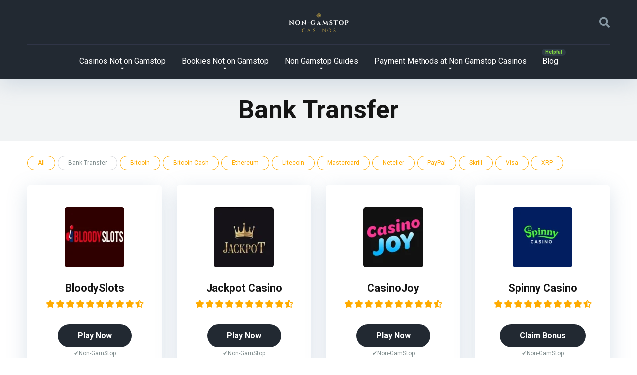

--- FILE ---
content_type: text/html; charset=UTF-8
request_url: https://non-gamstop.uk/withdrawal-method/bank-transfer/
body_size: 23605
content:
<!DOCTYPE html>
<html lang="en-GB">
<head>
	<meta charset="UTF-8" />
	<meta http-equiv="X-UA-Compatible" content="IE=edge" />
	<meta name="viewport" id="viewport" content="width=device-width, initial-scale=1.0, maximum-scale=5.0, minimum-scale=1.0, user-scalable=yes" />
	<meta name="theme-color" content="#222932">
	<meta name="google-site-verification" content="_pc5Z3Zt-hljGh0Vd40P9OFbsEYrwaXbkKbfyPsvl_E" />
	<!-- Google tag (gtag.js) -->
<script async src="https://www.googletagmanager.com/gtag/js?id=G-VBNXCS8JFF"></script>
<script>
  window.dataLayer = window.dataLayer || [];
  function gtag(){dataLayer.push(arguments);}
  gtag('js', new Date());

  gtag('config', 'G-VBNXCS8JFF');
</script>
	<script src="https://ajax.googleapis.com/ajax/libs/jquery/1.12.2/jquery.min.js"></script>
	<!-- Subscription form --> 
	<script>
		!function (t, e, c, n) {
			var s = e.createElement(c);
			s.async = 1, s.src = 'https://scripts.claspo.io/scripts/' + n + '.js';
			var r = e.scripts[0];
			r.parentNode.insertBefore(s, r);
			var f = function () {
				f.c(arguments);
			};
			f.q = [];
			f.c = function () {
				f.q.push(arguments);
			};
			t['claspo'] = t['claspo'] || f;
		}(window, document, 'script', '2075226702BB46B3924E056737AF0F7A');
	</script><script>claspo('init');</script>
	<!-- Subscription form end --> 
	<meta name='robots' content='index, follow, max-image-preview:large, max-snippet:-1, max-video-preview:-1' />

	<!-- This site is optimized with the Yoast SEO plugin v26.7 - https://yoast.com/wordpress/plugins/seo/ -->
	<title>Bank Transfer Archives &#8212; NON-GAMSTOP CASINOS</title>
	<link rel="canonical" href="https://non-gamstop.uk/withdrawal-method/bank-transfer/" />
	<link rel="next" href="https://non-gamstop.uk/withdrawal-method/bank-transfer/page/2/" />
	<meta property="og:locale" content="en_GB" />
	<meta property="og:type" content="article" />
	<meta property="og:title" content="Bank Transfer Archives &#8212; NON-GAMSTOP CASINOS" />
	<meta property="og:url" content="https://non-gamstop.uk/withdrawal-method/bank-transfer/" />
	<meta property="og:site_name" content="NON-GAMSTOP CASINOS" />
	<meta property="og:image" content="https://non-gamstop.uk/wp-content/uploads/2024/02/Non-GamsttopUk.png" />
	<meta property="og:image:width" content="1200" />
	<meta property="og:image:height" content="675" />
	<meta property="og:image:type" content="image/png" />
	<meta name="twitter:card" content="summary_large_image" />
	<script type="application/ld+json" class="yoast-schema-graph">{"@context":"https://schema.org","@graph":[{"@type":"CollectionPage","@id":"https://non-gamstop.uk/withdrawal-method/bank-transfer/","url":"https://non-gamstop.uk/withdrawal-method/bank-transfer/","name":"Bank Transfer Archives &#8212; NON-GAMSTOP CASINOS","isPartOf":{"@id":"https://non-gamstop.uk/#website"},"primaryImageOfPage":{"@id":"https://non-gamstop.uk/withdrawal-method/bank-transfer/#primaryimage"},"image":{"@id":"https://non-gamstop.uk/withdrawal-method/bank-transfer/#primaryimage"},"thumbnailUrl":"https://non-gamstop.uk/wp-content/uploads/2025/12/bloodyslots-logo-1.webp","breadcrumb":{"@id":"https://non-gamstop.uk/withdrawal-method/bank-transfer/#breadcrumb"},"inLanguage":"en-GB"},{"@type":"ImageObject","inLanguage":"en-GB","@id":"https://non-gamstop.uk/withdrawal-method/bank-transfer/#primaryimage","url":"https://non-gamstop.uk/wp-content/uploads/2025/12/bloodyslots-logo-1.webp","contentUrl":"https://non-gamstop.uk/wp-content/uploads/2025/12/bloodyslots-logo-1.webp","width":500,"height":500,"caption":"Logo of BloodySlots Casino"},{"@type":"BreadcrumbList","@id":"https://non-gamstop.uk/withdrawal-method/bank-transfer/#breadcrumb","itemListElement":[{"@type":"ListItem","position":1,"name":"Home","item":"https://non-gamstop.uk/"},{"@type":"ListItem","position":2,"name":"Bank Transfer"}]},{"@type":"WebSite","@id":"https://non-gamstop.uk/#website","url":"https://non-gamstop.uk/","name":"NG CASINOS","description":"","publisher":{"@id":"https://non-gamstop.uk/#organization"},"potentialAction":[{"@type":"SearchAction","target":{"@type":"EntryPoint","urlTemplate":"https://non-gamstop.uk/?s={search_term_string}"},"query-input":{"@type":"PropertyValueSpecification","valueRequired":true,"valueName":"search_term_string"}}],"inLanguage":"en-GB"},{"@type":"Organization","@id":"https://non-gamstop.uk/#organization","name":"NG CASINOS","url":"https://non-gamstop.uk/","logo":{"@type":"ImageObject","inLanguage":"en-GB","@id":"https://non-gamstop.uk/#/schema/logo/image/","url":"https://non-gamstop.uk/wp-content/uploads/2024/02/non-gamstop.uk_LogoType.png","contentUrl":"https://non-gamstop.uk/wp-content/uploads/2024/02/non-gamstop.uk_LogoType.png","width":512,"height":512,"caption":"NG CASINOS"},"image":{"@id":"https://non-gamstop.uk/#/schema/logo/image/"}}]}</script>
	<!-- / Yoast SEO plugin. -->


<link rel='dns-prefetch' href='//kit.fontawesome.com' />
<link rel='dns-prefetch' href='//fonts.googleapis.com' />
<link rel='dns-prefetch' href='//use.fontawesome.com' />
<style id='wp-img-auto-sizes-contain-inline-css' type='text/css'>
img:is([sizes=auto i],[sizes^="auto," i]){contain-intrinsic-size:3000px 1500px}
/*# sourceURL=wp-img-auto-sizes-contain-inline-css */
</style>
<link rel='stylesheet' id='wp-block-library-css' href='https://non-gamstop.uk/wp-includes/css/dist/block-library/style.min.css?ver=6.9' type='text/css' media='all' />
<style id='wp-block-image-inline-css' type='text/css'>
.wp-block-image>a,.wp-block-image>figure>a{display:inline-block}.wp-block-image img{box-sizing:border-box;height:auto;max-width:100%;vertical-align:bottom}@media not (prefers-reduced-motion){.wp-block-image img.hide{visibility:hidden}.wp-block-image img.show{animation:show-content-image .4s}}.wp-block-image[style*=border-radius] img,.wp-block-image[style*=border-radius]>a{border-radius:inherit}.wp-block-image.has-custom-border img{box-sizing:border-box}.wp-block-image.aligncenter{text-align:center}.wp-block-image.alignfull>a,.wp-block-image.alignwide>a{width:100%}.wp-block-image.alignfull img,.wp-block-image.alignwide img{height:auto;width:100%}.wp-block-image .aligncenter,.wp-block-image .alignleft,.wp-block-image .alignright,.wp-block-image.aligncenter,.wp-block-image.alignleft,.wp-block-image.alignright{display:table}.wp-block-image .aligncenter>figcaption,.wp-block-image .alignleft>figcaption,.wp-block-image .alignright>figcaption,.wp-block-image.aligncenter>figcaption,.wp-block-image.alignleft>figcaption,.wp-block-image.alignright>figcaption{caption-side:bottom;display:table-caption}.wp-block-image .alignleft{float:left;margin:.5em 1em .5em 0}.wp-block-image .alignright{float:right;margin:.5em 0 .5em 1em}.wp-block-image .aligncenter{margin-left:auto;margin-right:auto}.wp-block-image :where(figcaption){margin-bottom:1em;margin-top:.5em}.wp-block-image.is-style-circle-mask img{border-radius:9999px}@supports ((-webkit-mask-image:none) or (mask-image:none)) or (-webkit-mask-image:none){.wp-block-image.is-style-circle-mask img{border-radius:0;-webkit-mask-image:url('data:image/svg+xml;utf8,<svg viewBox="0 0 100 100" xmlns="http://www.w3.org/2000/svg"><circle cx="50" cy="50" r="50"/></svg>');mask-image:url('data:image/svg+xml;utf8,<svg viewBox="0 0 100 100" xmlns="http://www.w3.org/2000/svg"><circle cx="50" cy="50" r="50"/></svg>');mask-mode:alpha;-webkit-mask-position:center;mask-position:center;-webkit-mask-repeat:no-repeat;mask-repeat:no-repeat;-webkit-mask-size:contain;mask-size:contain}}:root :where(.wp-block-image.is-style-rounded img,.wp-block-image .is-style-rounded img){border-radius:9999px}.wp-block-image figure{margin:0}.wp-lightbox-container{display:flex;flex-direction:column;position:relative}.wp-lightbox-container img{cursor:zoom-in}.wp-lightbox-container img:hover+button{opacity:1}.wp-lightbox-container button{align-items:center;backdrop-filter:blur(16px) saturate(180%);background-color:#5a5a5a40;border:none;border-radius:4px;cursor:zoom-in;display:flex;height:20px;justify-content:center;opacity:0;padding:0;position:absolute;right:16px;text-align:center;top:16px;width:20px;z-index:100}@media not (prefers-reduced-motion){.wp-lightbox-container button{transition:opacity .2s ease}}.wp-lightbox-container button:focus-visible{outline:3px auto #5a5a5a40;outline:3px auto -webkit-focus-ring-color;outline-offset:3px}.wp-lightbox-container button:hover{cursor:pointer;opacity:1}.wp-lightbox-container button:focus{opacity:1}.wp-lightbox-container button:focus,.wp-lightbox-container button:hover,.wp-lightbox-container button:not(:hover):not(:active):not(.has-background){background-color:#5a5a5a40;border:none}.wp-lightbox-overlay{box-sizing:border-box;cursor:zoom-out;height:100vh;left:0;overflow:hidden;position:fixed;top:0;visibility:hidden;width:100%;z-index:100000}.wp-lightbox-overlay .close-button{align-items:center;cursor:pointer;display:flex;justify-content:center;min-height:40px;min-width:40px;padding:0;position:absolute;right:calc(env(safe-area-inset-right) + 16px);top:calc(env(safe-area-inset-top) + 16px);z-index:5000000}.wp-lightbox-overlay .close-button:focus,.wp-lightbox-overlay .close-button:hover,.wp-lightbox-overlay .close-button:not(:hover):not(:active):not(.has-background){background:none;border:none}.wp-lightbox-overlay .lightbox-image-container{height:var(--wp--lightbox-container-height);left:50%;overflow:hidden;position:absolute;top:50%;transform:translate(-50%,-50%);transform-origin:top left;width:var(--wp--lightbox-container-width);z-index:9999999999}.wp-lightbox-overlay .wp-block-image{align-items:center;box-sizing:border-box;display:flex;height:100%;justify-content:center;margin:0;position:relative;transform-origin:0 0;width:100%;z-index:3000000}.wp-lightbox-overlay .wp-block-image img{height:var(--wp--lightbox-image-height);min-height:var(--wp--lightbox-image-height);min-width:var(--wp--lightbox-image-width);width:var(--wp--lightbox-image-width)}.wp-lightbox-overlay .wp-block-image figcaption{display:none}.wp-lightbox-overlay button{background:none;border:none}.wp-lightbox-overlay .scrim{background-color:#fff;height:100%;opacity:.9;position:absolute;width:100%;z-index:2000000}.wp-lightbox-overlay.active{visibility:visible}@media not (prefers-reduced-motion){.wp-lightbox-overlay.active{animation:turn-on-visibility .25s both}.wp-lightbox-overlay.active img{animation:turn-on-visibility .35s both}.wp-lightbox-overlay.show-closing-animation:not(.active){animation:turn-off-visibility .35s both}.wp-lightbox-overlay.show-closing-animation:not(.active) img{animation:turn-off-visibility .25s both}.wp-lightbox-overlay.zoom.active{animation:none;opacity:1;visibility:visible}.wp-lightbox-overlay.zoom.active .lightbox-image-container{animation:lightbox-zoom-in .4s}.wp-lightbox-overlay.zoom.active .lightbox-image-container img{animation:none}.wp-lightbox-overlay.zoom.active .scrim{animation:turn-on-visibility .4s forwards}.wp-lightbox-overlay.zoom.show-closing-animation:not(.active){animation:none}.wp-lightbox-overlay.zoom.show-closing-animation:not(.active) .lightbox-image-container{animation:lightbox-zoom-out .4s}.wp-lightbox-overlay.zoom.show-closing-animation:not(.active) .lightbox-image-container img{animation:none}.wp-lightbox-overlay.zoom.show-closing-animation:not(.active) .scrim{animation:turn-off-visibility .4s forwards}}@keyframes show-content-image{0%{visibility:hidden}99%{visibility:hidden}to{visibility:visible}}@keyframes turn-on-visibility{0%{opacity:0}to{opacity:1}}@keyframes turn-off-visibility{0%{opacity:1;visibility:visible}99%{opacity:0;visibility:visible}to{opacity:0;visibility:hidden}}@keyframes lightbox-zoom-in{0%{transform:translate(calc((-100vw + var(--wp--lightbox-scrollbar-width))/2 + var(--wp--lightbox-initial-left-position)),calc(-50vh + var(--wp--lightbox-initial-top-position))) scale(var(--wp--lightbox-scale))}to{transform:translate(-50%,-50%) scale(1)}}@keyframes lightbox-zoom-out{0%{transform:translate(-50%,-50%) scale(1);visibility:visible}99%{visibility:visible}to{transform:translate(calc((-100vw + var(--wp--lightbox-scrollbar-width))/2 + var(--wp--lightbox-initial-left-position)),calc(-50vh + var(--wp--lightbox-initial-top-position))) scale(var(--wp--lightbox-scale));visibility:hidden}}
/*# sourceURL=https://non-gamstop.uk/wp-includes/blocks/image/style.min.css */
</style>
<style id='wp-block-paragraph-inline-css' type='text/css'>
.is-small-text{font-size:.875em}.is-regular-text{font-size:1em}.is-large-text{font-size:2.25em}.is-larger-text{font-size:3em}.has-drop-cap:not(:focus):first-letter{float:left;font-size:8.4em;font-style:normal;font-weight:100;line-height:.68;margin:.05em .1em 0 0;text-transform:uppercase}body.rtl .has-drop-cap:not(:focus):first-letter{float:none;margin-left:.1em}p.has-drop-cap.has-background{overflow:hidden}:root :where(p.has-background){padding:1.25em 2.375em}:where(p.has-text-color:not(.has-link-color)) a{color:inherit}p.has-text-align-left[style*="writing-mode:vertical-lr"],p.has-text-align-right[style*="writing-mode:vertical-rl"]{rotate:180deg}
/*# sourceURL=https://non-gamstop.uk/wp-includes/blocks/paragraph/style.min.css */
</style>
<style id='wp-block-separator-inline-css' type='text/css'>
@charset "UTF-8";.wp-block-separator{border:none;border-top:2px solid}:root :where(.wp-block-separator.is-style-dots){height:auto;line-height:1;text-align:center}:root :where(.wp-block-separator.is-style-dots):before{color:currentColor;content:"···";font-family:serif;font-size:1.5em;letter-spacing:2em;padding-left:2em}.wp-block-separator.is-style-dots{background:none!important;border:none!important}
/*# sourceURL=https://non-gamstop.uk/wp-includes/blocks/separator/style.min.css */
</style>
<style id='global-styles-inline-css' type='text/css'>
:root{--wp--preset--aspect-ratio--square: 1;--wp--preset--aspect-ratio--4-3: 4/3;--wp--preset--aspect-ratio--3-4: 3/4;--wp--preset--aspect-ratio--3-2: 3/2;--wp--preset--aspect-ratio--2-3: 2/3;--wp--preset--aspect-ratio--16-9: 16/9;--wp--preset--aspect-ratio--9-16: 9/16;--wp--preset--color--black: #000000;--wp--preset--color--cyan-bluish-gray: #abb8c3;--wp--preset--color--white: #ffffff;--wp--preset--color--pale-pink: #f78da7;--wp--preset--color--vivid-red: #cf2e2e;--wp--preset--color--luminous-vivid-orange: #ff6900;--wp--preset--color--luminous-vivid-amber: #fcb900;--wp--preset--color--light-green-cyan: #7bdcb5;--wp--preset--color--vivid-green-cyan: #00d084;--wp--preset--color--pale-cyan-blue: #8ed1fc;--wp--preset--color--vivid-cyan-blue: #0693e3;--wp--preset--color--vivid-purple: #9b51e0;--wp--preset--color--mercury-main: #222932;--wp--preset--color--mercury-second: #ffab00;--wp--preset--color--mercury-white: #fff;--wp--preset--color--mercury-gray: #263238;--wp--preset--color--mercury-emerald: #2edd6c;--wp--preset--color--mercury-alizarin: #e74c3c;--wp--preset--color--mercury-wisteria: #8e44ad;--wp--preset--color--mercury-peter-river: #3498db;--wp--preset--color--mercury-clouds: #ecf0f1;--wp--preset--gradient--vivid-cyan-blue-to-vivid-purple: linear-gradient(135deg,rgb(6,147,227) 0%,rgb(155,81,224) 100%);--wp--preset--gradient--light-green-cyan-to-vivid-green-cyan: linear-gradient(135deg,rgb(122,220,180) 0%,rgb(0,208,130) 100%);--wp--preset--gradient--luminous-vivid-amber-to-luminous-vivid-orange: linear-gradient(135deg,rgb(252,185,0) 0%,rgb(255,105,0) 100%);--wp--preset--gradient--luminous-vivid-orange-to-vivid-red: linear-gradient(135deg,rgb(255,105,0) 0%,rgb(207,46,46) 100%);--wp--preset--gradient--very-light-gray-to-cyan-bluish-gray: linear-gradient(135deg,rgb(238,238,238) 0%,rgb(169,184,195) 100%);--wp--preset--gradient--cool-to-warm-spectrum: linear-gradient(135deg,rgb(74,234,220) 0%,rgb(151,120,209) 20%,rgb(207,42,186) 40%,rgb(238,44,130) 60%,rgb(251,105,98) 80%,rgb(254,248,76) 100%);--wp--preset--gradient--blush-light-purple: linear-gradient(135deg,rgb(255,206,236) 0%,rgb(152,150,240) 100%);--wp--preset--gradient--blush-bordeaux: linear-gradient(135deg,rgb(254,205,165) 0%,rgb(254,45,45) 50%,rgb(107,0,62) 100%);--wp--preset--gradient--luminous-dusk: linear-gradient(135deg,rgb(255,203,112) 0%,rgb(199,81,192) 50%,rgb(65,88,208) 100%);--wp--preset--gradient--pale-ocean: linear-gradient(135deg,rgb(255,245,203) 0%,rgb(182,227,212) 50%,rgb(51,167,181) 100%);--wp--preset--gradient--electric-grass: linear-gradient(135deg,rgb(202,248,128) 0%,rgb(113,206,126) 100%);--wp--preset--gradient--midnight: linear-gradient(135deg,rgb(2,3,129) 0%,rgb(40,116,252) 100%);--wp--preset--font-size--small: 13px;--wp--preset--font-size--medium: 20px;--wp--preset--font-size--large: 36px;--wp--preset--font-size--x-large: 42px;--wp--preset--spacing--20: 0.44rem;--wp--preset--spacing--30: 0.67rem;--wp--preset--spacing--40: 1rem;--wp--preset--spacing--50: 1.5rem;--wp--preset--spacing--60: 2.25rem;--wp--preset--spacing--70: 3.38rem;--wp--preset--spacing--80: 5.06rem;--wp--preset--shadow--natural: 6px 6px 9px rgba(0, 0, 0, 0.2);--wp--preset--shadow--deep: 12px 12px 50px rgba(0, 0, 0, 0.4);--wp--preset--shadow--sharp: 6px 6px 0px rgba(0, 0, 0, 0.2);--wp--preset--shadow--outlined: 6px 6px 0px -3px rgb(255, 255, 255), 6px 6px rgb(0, 0, 0);--wp--preset--shadow--crisp: 6px 6px 0px rgb(0, 0, 0);}:where(.is-layout-flex){gap: 0.5em;}:where(.is-layout-grid){gap: 0.5em;}body .is-layout-flex{display: flex;}.is-layout-flex{flex-wrap: wrap;align-items: center;}.is-layout-flex > :is(*, div){margin: 0;}body .is-layout-grid{display: grid;}.is-layout-grid > :is(*, div){margin: 0;}:where(.wp-block-columns.is-layout-flex){gap: 2em;}:where(.wp-block-columns.is-layout-grid){gap: 2em;}:where(.wp-block-post-template.is-layout-flex){gap: 1.25em;}:where(.wp-block-post-template.is-layout-grid){gap: 1.25em;}.has-black-color{color: var(--wp--preset--color--black) !important;}.has-cyan-bluish-gray-color{color: var(--wp--preset--color--cyan-bluish-gray) !important;}.has-white-color{color: var(--wp--preset--color--white) !important;}.has-pale-pink-color{color: var(--wp--preset--color--pale-pink) !important;}.has-vivid-red-color{color: var(--wp--preset--color--vivid-red) !important;}.has-luminous-vivid-orange-color{color: var(--wp--preset--color--luminous-vivid-orange) !important;}.has-luminous-vivid-amber-color{color: var(--wp--preset--color--luminous-vivid-amber) !important;}.has-light-green-cyan-color{color: var(--wp--preset--color--light-green-cyan) !important;}.has-vivid-green-cyan-color{color: var(--wp--preset--color--vivid-green-cyan) !important;}.has-pale-cyan-blue-color{color: var(--wp--preset--color--pale-cyan-blue) !important;}.has-vivid-cyan-blue-color{color: var(--wp--preset--color--vivid-cyan-blue) !important;}.has-vivid-purple-color{color: var(--wp--preset--color--vivid-purple) !important;}.has-black-background-color{background-color: var(--wp--preset--color--black) !important;}.has-cyan-bluish-gray-background-color{background-color: var(--wp--preset--color--cyan-bluish-gray) !important;}.has-white-background-color{background-color: var(--wp--preset--color--white) !important;}.has-pale-pink-background-color{background-color: var(--wp--preset--color--pale-pink) !important;}.has-vivid-red-background-color{background-color: var(--wp--preset--color--vivid-red) !important;}.has-luminous-vivid-orange-background-color{background-color: var(--wp--preset--color--luminous-vivid-orange) !important;}.has-luminous-vivid-amber-background-color{background-color: var(--wp--preset--color--luminous-vivid-amber) !important;}.has-light-green-cyan-background-color{background-color: var(--wp--preset--color--light-green-cyan) !important;}.has-vivid-green-cyan-background-color{background-color: var(--wp--preset--color--vivid-green-cyan) !important;}.has-pale-cyan-blue-background-color{background-color: var(--wp--preset--color--pale-cyan-blue) !important;}.has-vivid-cyan-blue-background-color{background-color: var(--wp--preset--color--vivid-cyan-blue) !important;}.has-vivid-purple-background-color{background-color: var(--wp--preset--color--vivid-purple) !important;}.has-black-border-color{border-color: var(--wp--preset--color--black) !important;}.has-cyan-bluish-gray-border-color{border-color: var(--wp--preset--color--cyan-bluish-gray) !important;}.has-white-border-color{border-color: var(--wp--preset--color--white) !important;}.has-pale-pink-border-color{border-color: var(--wp--preset--color--pale-pink) !important;}.has-vivid-red-border-color{border-color: var(--wp--preset--color--vivid-red) !important;}.has-luminous-vivid-orange-border-color{border-color: var(--wp--preset--color--luminous-vivid-orange) !important;}.has-luminous-vivid-amber-border-color{border-color: var(--wp--preset--color--luminous-vivid-amber) !important;}.has-light-green-cyan-border-color{border-color: var(--wp--preset--color--light-green-cyan) !important;}.has-vivid-green-cyan-border-color{border-color: var(--wp--preset--color--vivid-green-cyan) !important;}.has-pale-cyan-blue-border-color{border-color: var(--wp--preset--color--pale-cyan-blue) !important;}.has-vivid-cyan-blue-border-color{border-color: var(--wp--preset--color--vivid-cyan-blue) !important;}.has-vivid-purple-border-color{border-color: var(--wp--preset--color--vivid-purple) !important;}.has-vivid-cyan-blue-to-vivid-purple-gradient-background{background: var(--wp--preset--gradient--vivid-cyan-blue-to-vivid-purple) !important;}.has-light-green-cyan-to-vivid-green-cyan-gradient-background{background: var(--wp--preset--gradient--light-green-cyan-to-vivid-green-cyan) !important;}.has-luminous-vivid-amber-to-luminous-vivid-orange-gradient-background{background: var(--wp--preset--gradient--luminous-vivid-amber-to-luminous-vivid-orange) !important;}.has-luminous-vivid-orange-to-vivid-red-gradient-background{background: var(--wp--preset--gradient--luminous-vivid-orange-to-vivid-red) !important;}.has-very-light-gray-to-cyan-bluish-gray-gradient-background{background: var(--wp--preset--gradient--very-light-gray-to-cyan-bluish-gray) !important;}.has-cool-to-warm-spectrum-gradient-background{background: var(--wp--preset--gradient--cool-to-warm-spectrum) !important;}.has-blush-light-purple-gradient-background{background: var(--wp--preset--gradient--blush-light-purple) !important;}.has-blush-bordeaux-gradient-background{background: var(--wp--preset--gradient--blush-bordeaux) !important;}.has-luminous-dusk-gradient-background{background: var(--wp--preset--gradient--luminous-dusk) !important;}.has-pale-ocean-gradient-background{background: var(--wp--preset--gradient--pale-ocean) !important;}.has-electric-grass-gradient-background{background: var(--wp--preset--gradient--electric-grass) !important;}.has-midnight-gradient-background{background: var(--wp--preset--gradient--midnight) !important;}.has-small-font-size{font-size: var(--wp--preset--font-size--small) !important;}.has-medium-font-size{font-size: var(--wp--preset--font-size--medium) !important;}.has-large-font-size{font-size: var(--wp--preset--font-size--large) !important;}.has-x-large-font-size{font-size: var(--wp--preset--font-size--x-large) !important;}
/*# sourceURL=global-styles-inline-css */
</style>

<style id='classic-theme-styles-inline-css' type='text/css'>
/*! This file is auto-generated */
.wp-block-button__link{color:#fff;background-color:#32373c;border-radius:9999px;box-shadow:none;text-decoration:none;padding:calc(.667em + 2px) calc(1.333em + 2px);font-size:1.125em}.wp-block-file__button{background:#32373c;color:#fff;text-decoration:none}
/*# sourceURL=/wp-includes/css/classic-themes.min.css */
</style>
<style id='font-awesome-svg-styles-default-inline-css' type='text/css'>
.svg-inline--fa {
  display: inline-block;
  height: 1em;
  overflow: visible;
  vertical-align: -.125em;
}
/*# sourceURL=font-awesome-svg-styles-default-inline-css */
</style>
<link rel='stylesheet' id='font-awesome-svg-styles-css' href='https://non-gamstop.uk/wp-content/uploads/font-awesome/v5.14.0/css/svg-with-js.css' type='text/css' media='all' />
<style id='font-awesome-svg-styles-inline-css' type='text/css'>
   .wp-block-font-awesome-icon svg::before,
   .wp-rich-text-font-awesome-icon svg::before {content: unset;}
/*# sourceURL=font-awesome-svg-styles-inline-css */
</style>
<link rel='stylesheet' id='aces-style-css' href='https://non-gamstop.uk/wp-content/plugins/aces/css/aces-style.css?ver=3.0.4' type='text/css' media='all' />
<link rel='stylesheet' id='aces-media-css' href='https://non-gamstop.uk/wp-content/plugins/aces/css/aces-media.css?ver=3.0.4' type='text/css' media='all' />
<link rel='stylesheet' id='slotsl-css-css' href='https://non-gamstop.uk/wp-content/plugins/slotslaunch-wp/public/css/slotslaunch-public.css?ver=1.3.2.2' type='text/css' media='all' />
<link rel='stylesheet' id='ez-toc-css' href='https://non-gamstop.uk/wp-content/plugins/easy-table-of-contents/assets/css/screen.min.css?ver=2.0.80' type='text/css' media='all' />
<style id='ez-toc-inline-css' type='text/css'>
div#ez-toc-container .ez-toc-title {font-size: 120%;}div#ez-toc-container .ez-toc-title {font-weight: 500;}div#ez-toc-container ul li , div#ez-toc-container ul li a {font-size: 95%;}div#ez-toc-container ul li , div#ez-toc-container ul li a {font-weight: 500;}div#ez-toc-container nav ul ul li {font-size: 90%;}.ez-toc-box-title {font-weight: bold; margin-bottom: 10px; text-align: center; text-transform: uppercase; letter-spacing: 1px; color: #666; padding-bottom: 5px;position:absolute;top:-4%;left:5%;background-color: inherit;transition: top 0.3s ease;}.ez-toc-box-title.toc-closed {top:-25%;}
.ez-toc-container-direction {direction: ltr;}.ez-toc-counter ul{counter-reset: item ;}.ez-toc-counter nav ul li a::before {content: counters(item, '.', decimal) '. ';display: inline-block;counter-increment: item;flex-grow: 0;flex-shrink: 0;margin-right: .2em; float: left; }.ez-toc-widget-direction {direction: ltr;}.ez-toc-widget-container ul{counter-reset: item ;}.ez-toc-widget-container nav ul li a::before {content: counters(item, '.', decimal) '. ';display: inline-block;counter-increment: item;flex-grow: 0;flex-shrink: 0;margin-right: .2em; float: left; }
/*# sourceURL=ez-toc-inline-css */
</style>
<link rel='stylesheet' id='mercury-googlefonts-css' href='//fonts.googleapis.com/css2?family=Roboto:wght@300;400;700;900&#038;display=swap' type='text/css' media='all' />
<link rel='stylesheet' id='owl-carousel-css' href='https://non-gamstop.uk/wp-content/themes/mercury/css/owl.carousel.min.css?ver=2.3.4' type='text/css' media='all' />
<link rel='stylesheet' id='owl-carousel-animate-css' href='https://non-gamstop.uk/wp-content/themes/mercury/css/animate.css?ver=2.3.4' type='text/css' media='all' />
<link rel='stylesheet' id='mercury-style-css' href='https://non-gamstop.uk/wp-content/themes/mercury-child/style.css?ver=3.9.8' type='text/css' media='all' />
<style id='mercury-style-inline-css' type='text/css'>


/* Main Color */

.has-mercury-main-color,
.home-page .textwidget a:hover,
.space-header-2-top-soc a:hover,
.space-header-menu ul.main-menu li a:hover,
.space-header-menu ul.main-menu li:hover a,
.space-header-2-nav ul.main-menu li a:hover,
.space-header-2-nav ul.main-menu li:hover a,
.space-page-content a:hover,
.space-pros-cons ul li a:hover,
.space-pros-cons ol li a:hover,
.space-companies-2-archive-item-desc a:hover,
.space-organizations-3-archive-item-terms-ins a:hover,
.space-organizations-7-archive-item-terms a:hover,
.space-organizations-8-archive-item-terms a:hover,
.space-comments-form-box p.comment-notes span.required,
form.comment-form p.comment-notes span.required {
	color: #222932;
}

input[type="submit"],
.has-mercury-main-background-color,
.space-block-title span:after,
.space-widget-title span:after,
.space-companies-archive-item-button a,
.space-companies-sidebar-item-button a,
.space-organizations-3-archive-item-count,
.space-organizations-3-archive-item-count-2,
.space-units-archive-item-button a,
.space-units-sidebar-item-button a,
.space-aces-single-offer-info-button-ins a,
.space-offers-archive-item-button a,
.home-page .widget_mc4wp_form_widget .space-widget-title::after,
.space-content-section .widget_mc4wp_form_widget .space-widget-title::after {
	background-color: #222932;
}

.space-header-menu ul.main-menu li a:hover,
.space-header-menu ul.main-menu li:hover a,
.space-header-2-nav ul.main-menu li a:hover,
.space-header-2-nav ul.main-menu li:hover a {
	border-bottom: 2px solid #222932;
}
.space-header-2-top-soc a:hover {
	border: 1px solid #222932;
}
.space-companies-archive-item-button a:hover,
.space-units-archive-item-button a:hover,
.space-offers-archive-item-button a:hover,
.space-aces-single-offer-info-button-ins a:hover {
    box-shadow: 0px 8px 30px 0px rgba(34,41,50, 0.60) !important;
}

/* Second Color */

.has-mercury-second-color,
.space-page-content a,
.space-pros-cons ul li a,
.space-pros-cons ol li a,
.space-page-content ul li:before,
.home-page .textwidget ul li:before,
.space-widget ul li a:hover,
.space-page-content ul.space-mark li:before,
.home-page .textwidget a,
#recentcomments li a:hover,
#recentcomments li span.comment-author-link a:hover,
h3.comment-reply-title small a,
.space-shortcode-wrap .space-companies-sidebar-item-title p a,
.space-companies-sidebar-2-item-desc a,
.space-companies-sidebar-item-title p a,
.space-companies-archive-item-short-desc a,
.space-companies-2-archive-item-desc a,
.space-organizations-3-archive-item-terms-ins a,
.space-organizations-7-archive-item-terms a,
.space-organizations-8-archive-item-terms a,
.space-organization-content-info a,
.space-organization-style-2-calltoaction-text-ins a,
.space-organization-details-item-title span,
.space-organization-style-2-ratings-all-item-value i,
.space-organization-style-2-calltoaction-text-ins a,
.space-organization-content-short-desc a,
.space-organization-header-short-desc a,
.space-organization-content-rating-stars i,
.space-organization-content-rating-overall .star-rating .star,
.space-companies-archive-item-rating .star-rating .star,
.space-organization-content-logo-stars i,
.space-organization-content-logo-stars .star-rating .star,
.space-companies-2-archive-item-rating .star-rating .star,
.space-organizations-3-archive-item-rating-box .star-rating .star,
.space-organizations-4-archive-item-title .star-rating .star,
.space-companies-sidebar-2-item-rating .star-rating .star,
.space-comments-list-item-date a.comment-reply-link,
.space-categories-list-box ul li a,
.space-news-10-item-category a,
.small .space-news-11-item-category a,
#scrolltop,
.widget_mc4wp_form_widget .mc4wp-response a,
.space-header-height.dark .space-header-menu ul.main-menu li a:hover,
.space-header-height.dark .space-header-menu ul.main-menu li:hover a,
.space-header-2-height.dark .space-header-2-nav ul.main-menu li a:hover,
.space-header-2-height.dark .space-header-2-nav ul.main-menu li:hover a,
.space-header-2-height.dark .space-header-2-top-soc a:hover,
.space-organization-header-logo-rating i,
.wp-block-latest-comments__comment-meta a {
	color: #ffab00;
}

.space-title-box-category a,
.has-mercury-second-background-color,
.space-organization-details-item-links a:hover,
.space-news-2-small-item-img-category a,
.space-news-2-item-big-box-category span,
.space-block-title span:before,
.space-widget-title span:before,
.space-news-4-item.small-news-block .space-news-4-item-img-category a,
.space-news-4-item.big-news-block .space-news-4-item-top-category span,
.space-news-6-item-top-category span,
.space-news-7-item-category span,
.space-news-3-item-img-category a,
.space-news-8-item-title-category span,
.space-news-9-item-info-category span,
.space-archive-loop-item-img-category a,
.space-organizations-3-archive-item:first-child .space-organizations-3-archive-item-count,
.space-organizations-3-archive-item:first-child .space-organizations-3-archive-item-count-2,
.space-single-offer.space-dark-style .space-aces-single-offer-info-button-ins a,
.space-offers-archive-item.space-dark-style .space-offers-archive-item-button a,
nav.pagination a,
nav.comments-pagination a,
nav.pagination-post a span.page-number,
.widget_tag_cloud a,
.space-footer-top-age span.age-limit,
.space-footer-top-soc a:hover,
.home-page .widget_mc4wp_form_widget .mc4wp-form-fields .space-subscribe-filds button,
.space-content-section .widget_mc4wp_form_widget .mc4wp-form-fields .space-subscribe-filds button {
	background-color: #ffab00;
}

.space-footer-top-soc a:hover,
.space-header-2-height.dark .space-header-2-top-soc a:hover,
.space-categories-list-box ul li a {
	border: 1px solid #ffab00;
}

.space-header-height.dark .space-header-menu ul.main-menu li a:hover,
.space-header-height.dark .space-header-menu ul.main-menu li:hover a,
.space-header-2-height.dark .space-header-2-nav ul.main-menu li a:hover,
.space-header-2-height.dark .space-header-2-nav ul.main-menu li:hover a {
	border-bottom: 2px solid #ffab00;
}

.space-offers-archive-item.space-dark-style .space-offers-archive-item-button a:hover,
.space-single-offer.space-dark-style .space-aces-single-offer-info-button-ins a:hover {
    box-shadow: 0px 8px 30px 0px rgba(255,171,0, 0.60) !important;
}

.space-text-gradient {
	background: #222932;
	background: -webkit-linear-gradient(to right, #222932 0%, #ffab00 100%);
	background: -moz-linear-gradient(to right, #222932 0%, #ffab00 100%);
	background: linear-gradient(to right, #222932 0%, #ffab00 100%);
}

/* Stars Color */

.star,
.fa-star {
	color: #ffab00!important;
}

.space-rating-star-background {
	background-color: #ffab00;
}

/* Custom header layout colors */

/* --- Header #1 Style --- */

.space-header-height .space-header-wrap {
	background-color: #222932;
}
.space-header-height .space-header-top,
.space-header-height .space-header-logo-ins:after {
	background-color: #303547;
}
.space-header-height .space-header-top-soc a,
.space-header-height .space-header-top-menu ul li a {
	color: #8697a2;
}
.space-header-height .space-header-top-soc a:hover ,
.space-header-height .space-header-top-menu ul li a:hover {
	color: #ffab00;
}
.space-header-height .space-header-logo a {
	color: #2d3436;
}
.space-header-height .space-header-logo span {
	color: #7f8c8d;
}
.space-header-height .space-header-menu ul.main-menu li,
.space-header-height .space-header-menu ul.main-menu li a,
.space-header-height .space-header-search {
	color: #ffffff;
}
.space-header-height .space-mobile-menu-icon div {
	background-color: #ffffff;
}
.space-header-height .space-header-menu ul.main-menu li a:hover,
.space-header-height .space-header-menu ul.main-menu li:hover a {
	color: #ffab00;
	border-bottom: 2px solid #ffab00;
}

.space-header-height .space-header-menu ul.main-menu li ul.sub-menu {
	background-color: #ffffff;
}

.space-header-height .space-header-menu ul.main-menu li ul.sub-menu li.menu-item-has-children:after,
.space-header-height .space-header-menu ul.main-menu li ul.sub-menu li a {
	color: #545454;
	border-bottom: 1px solid transparent;
}
.space-header-height .space-header-menu ul.main-menu li ul.sub-menu li a:hover {
	border-bottom: 1px solid transparent;
	color: #ffab00;
	text-decoration: none;
}

/* --- Header #2 Style --- */

.space-header-2-height .space-header-2-wrap,
.space-header-2-height .space-header-2-wrap.fixed .space-header-2-nav {
	background-color: #222932;
}
.space-header-2-height .space-header-2-top-ins {
	border-bottom: 1px solid #303547;
}
.space-header-2-height .space-header-2-top-soc a,
.space-header-2-height .space-header-search {
	color: #8697a2;
}
.space-header-2-height .space-header-2-top-soc a {
	border: 1px solid #8697a2;
}
.space-header-2-height .space-mobile-menu-icon div {
	background-color: #8697a2;
}
.space-header-2-height .space-header-2-top-soc a:hover {
	color: #ffab00;
	border: 1px solid #ffab00;
}
.space-header-2-height .space-header-2-top-logo a {
	color: #2d3436;
}
.space-header-2-height .space-header-2-top-logo span {
	color: #7f8c8d;
}
.space-header-2-height .space-header-2-nav ul.main-menu li,
.space-header-2-height .space-header-2-nav ul.main-menu li a {
	color: #ffffff;
}
.space-header-2-height .space-header-2-nav ul.main-menu li a:hover,
.space-header-2-height .space-header-2-nav ul.main-menu li:hover a {
	color: #ffab00;
	border-bottom: 2px solid #ffab00;
}
.space-header-2-height .space-header-2-nav ul.main-menu li ul.sub-menu {
	background-color: #ffffff;
}
.space-header-2-height .space-header-2-nav ul.main-menu li ul.sub-menu li a,
.space-header-2-height .space-header-2-nav ul.main-menu li ul.sub-menu li.menu-item-has-children:after {
	color: #545454;
	border-bottom: 1px solid transparent;
}
.space-header-2-height .space-header-2-nav ul.main-menu li ul.sub-menu li a:hover {
	border-bottom: 1px solid transparent;
	color: #ffab00;
	text-decoration: none;
}

/* --- Mobile Menu Style --- */

.space-mobile-menu .space-mobile-menu-block {
	background-color: #222932;
}
.space-mobile-menu .space-mobile-menu-copy {
	border-top: 1px solid #303547;
}
.space-mobile-menu .space-mobile-menu-copy {
	color: #8697a2;
}
.space-mobile-menu .space-mobile-menu-copy a {
	color: #8697a2;
}
.space-mobile-menu .space-mobile-menu-copy a:hover {
	color: #ffab00;
}
.space-mobile-menu .space-mobile-menu-header a {
	color: #2d3436;
}
.space-mobile-menu .space-mobile-menu-header span {
	color: #7f8c8d;
}
.space-mobile-menu .space-mobile-menu-list ul li {
	color: #ffffff;
}
.space-mobile-menu .space-mobile-menu-list ul li a {
	color: #ffffff;
}
.space-mobile-menu .space-close-icon .to-right,
.space-mobile-menu .space-close-icon .to-left {
	background-color: #ffffff;
}

/* --- New - Label for the main menu items --- */

ul.main-menu > li.new > a:before,
.space-mobile-menu-list > ul > li.new:before {
	content: "New";
    color: #14d14d;
    background-color: #2e3946;
}

/* --- Best - Label for the main menu items --- */

ul.main-menu > li.best > a:before,
.space-mobile-menu-list > ul > li.best:before {
	content: "Filters";
    color: #ffab00;
    background-color: #2e3946;
}

/* --- Hot - Label for the main menu items --- */

ul.main-menu > li.hot > a:before,
.space-mobile-menu-list > ul > li.hot:before {
	content: "Helpful";
    color: #81d742;
    background-color: #2e3946;
}

/* --- Top - Label for the main menu items --- */

ul.main-menu > li.top > a:before,
.space-mobile-menu-list > ul > li.top:before {
	content: "Top";
    color: #ffab00;
    background-color: #2e3946;
}

/* --- Fair - Label for the main menu items --- */

ul.main-menu > li.fair > a:before,
.space-mobile-menu-list > ul > li.fair:before {
	content: "Fair";
    color: #ffffff;
    background-color: #8c14fc;
}

/* Play Now - The button color */

.space-organization-content-button a,
.space-unit-content-button a,
.space-organizations-3-archive-item-button-ins a,
.space-organizations-4-archive-item-button-two-ins a,
.space-shortcode-wrap .space-organizations-3-archive-item-button-ins a,
.space-shortcode-wrap .space-organizations-4-archive-item-button-two-ins a {
    color: #ffffff !important;
    background-color: #5fd551 !important;
}

.space-organization-content-button a:hover,
.space-unit-content-button a:hover,
.space-organizations-3-archive-item-button-ins a:hover,
.space-organizations-4-archive-item-button-two-ins a:hover {
    box-shadow: 0px 0px 15px 0px rgba(95,213,81, 0.55) !important;
}

.space-organization-header-button a.space-style-2-button,
.space-organization-style-2-calltoaction-button-ins a.space-calltoaction-button,
.space-style-3-organization-header-button a.space-style-3-button,
.space-organizations-7-archive-item-button-two a,
.space-organizations-8-archive-item-button-two a,
.space-organization-float-bar-button-wrap a {
    color: #ffffff !important;
    background-color: #5fd551 !important;
    box-shadow: 0px 5px 15px 0px rgba(95,213,81, 0.55) !important;
}
.space-organization-header-button a.space-style-2-button:hover,
.space-organization-style-2-calltoaction-button-ins a.space-calltoaction-button:hover,
.space-style-3-organization-header-button a.space-style-3-button:hover,
.space-organizations-7-archive-item-button-two a:hover,
.space-organizations-8-archive-item-button-two a:hover,
.space-organization-float-bar-button-wrap a:hover {
    box-shadow: 0px 5px 15px 0px rgba(95,213,81, 0) !important;
}

.space-organizations-5-archive-item-button1 a,
.space-organizations-6-archive-item-button1 a,
.space-units-2-archive-item-button1 a,
.space-units-3-archive-item-button1 a {
    color: #ffffff !important;
    background-color: #5fd551 !important;
    box-shadow: 0px 10px 15px 0px rgba(95,213,81, 0.5) !important;
}
.space-organizations-5-archive-item-button1 a:hover,
.space-organizations-6-archive-item-button1 a:hover,
.space-units-2-archive-item-button1 a:hover,
.space-units-3-archive-item-button1 a:hover {
    box-shadow: 0px 10px 15px 0px rgba(95,213,81, 0) !important;
}

/* Read Review - The button color */

.space-organizations-3-archive-item-button-ins a:last-child,
.space-organizations-4-archive-item-button-one-ins a,
.space-shortcode-wrap .space-organizations-4-archive-item-button-one-ins a {
    color: #ffffff !important;
    background-color: #4a5460 !important;
}

.space-organizations-3-archive-item-button-ins a:last-child:hover,
.space-organizations-4-archive-item-button-one-ins a:hover {
    box-shadow: 0px 0px 15px 0px rgba(74,84,96, 0.55) !important;
}
/*# sourceURL=mercury-style-inline-css */
</style>
<link rel='stylesheet' id='mercury-media-css' href='https://non-gamstop.uk/wp-content/themes/mercury/css/media.css?ver=3.9.8' type='text/css' media='all' />
<link rel='stylesheet' id='font-awesome-official-css' href='https://use.fontawesome.com/releases/v5.14.0/css/all.css' type='text/css' media='all' integrity="sha384-HzLeBuhoNPvSl5KYnjx0BT+WB0QEEqLprO+NBkkk5gbc67FTaL7XIGa2w1L0Xbgc" crossorigin="anonymous" />
<link rel='stylesheet' id='font-awesome-official-v4shim-css' href='https://use.fontawesome.com/releases/v5.14.0/css/v4-shims.css' type='text/css' media='all' integrity="sha384-9aKO2QU3KETrRCCXFbhLK16iRd15nC+OYEmpVb54jY8/CEXz/GVRsnM73wcbYw+m" crossorigin="anonymous" />
<style id='font-awesome-official-v4shim-inline-css' type='text/css'>
@font-face {
font-family: "FontAwesome";
font-display: block;
src: url("https://use.fontawesome.com/releases/v5.14.0/webfonts/fa-brands-400.eot"),
		url("https://use.fontawesome.com/releases/v5.14.0/webfonts/fa-brands-400.eot?#iefix") format("embedded-opentype"),
		url("https://use.fontawesome.com/releases/v5.14.0/webfonts/fa-brands-400.woff2") format("woff2"),
		url("https://use.fontawesome.com/releases/v5.14.0/webfonts/fa-brands-400.woff") format("woff"),
		url("https://use.fontawesome.com/releases/v5.14.0/webfonts/fa-brands-400.ttf") format("truetype"),
		url("https://use.fontawesome.com/releases/v5.14.0/webfonts/fa-brands-400.svg#fontawesome") format("svg");
}

@font-face {
font-family: "FontAwesome";
font-display: block;
src: url("https://use.fontawesome.com/releases/v5.14.0/webfonts/fa-solid-900.eot"),
		url("https://use.fontawesome.com/releases/v5.14.0/webfonts/fa-solid-900.eot?#iefix") format("embedded-opentype"),
		url("https://use.fontawesome.com/releases/v5.14.0/webfonts/fa-solid-900.woff2") format("woff2"),
		url("https://use.fontawesome.com/releases/v5.14.0/webfonts/fa-solid-900.woff") format("woff"),
		url("https://use.fontawesome.com/releases/v5.14.0/webfonts/fa-solid-900.ttf") format("truetype"),
		url("https://use.fontawesome.com/releases/v5.14.0/webfonts/fa-solid-900.svg#fontawesome") format("svg");
}

@font-face {
font-family: "FontAwesome";
font-display: block;
src: url("https://use.fontawesome.com/releases/v5.14.0/webfonts/fa-regular-400.eot"),
		url("https://use.fontawesome.com/releases/v5.14.0/webfonts/fa-regular-400.eot?#iefix") format("embedded-opentype"),
		url("https://use.fontawesome.com/releases/v5.14.0/webfonts/fa-regular-400.woff2") format("woff2"),
		url("https://use.fontawesome.com/releases/v5.14.0/webfonts/fa-regular-400.woff") format("woff"),
		url("https://use.fontawesome.com/releases/v5.14.0/webfonts/fa-regular-400.ttf") format("truetype"),
		url("https://use.fontawesome.com/releases/v5.14.0/webfonts/fa-regular-400.svg#fontawesome") format("svg");
unicode-range: U+F004-F005,U+F007,U+F017,U+F022,U+F024,U+F02E,U+F03E,U+F044,U+F057-F059,U+F06E,U+F070,U+F075,U+F07B-F07C,U+F080,U+F086,U+F089,U+F094,U+F09D,U+F0A0,U+F0A4-F0A7,U+F0C5,U+F0C7-F0C8,U+F0E0,U+F0EB,U+F0F3,U+F0F8,U+F0FE,U+F111,U+F118-F11A,U+F11C,U+F133,U+F144,U+F146,U+F14A,U+F14D-F14E,U+F150-F152,U+F15B-F15C,U+F164-F165,U+F185-F186,U+F191-F192,U+F1AD,U+F1C1-F1C9,U+F1CD,U+F1D8,U+F1E3,U+F1EA,U+F1F6,U+F1F9,U+F20A,U+F247-F249,U+F24D,U+F254-F25B,U+F25D,U+F267,U+F271-F274,U+F279,U+F28B,U+F28D,U+F2B5-F2B6,U+F2B9,U+F2BB,U+F2BD,U+F2C1-F2C2,U+F2D0,U+F2D2,U+F2DC,U+F2ED,U+F328,U+F358-F35B,U+F3A5,U+F3D1,U+F410,U+F4AD;
}
/*# sourceURL=font-awesome-official-v4shim-inline-css */
</style>
<script type="text/javascript" src="https://non-gamstop.uk/wp-includes/js/jquery/jquery.min.js?ver=3.7.1" id="jquery-core-js"></script>
<script type="text/javascript" src="https://non-gamstop.uk/wp-includes/js/jquery/jquery-migrate.min.js?ver=3.4.1" id="jquery-migrate-js"></script>
<style>
	
	
	.taxonomy-fix .space-organization-details-item-links a {
		border: 1px solid #bababa;
	}
	.space-organization-details-item-links {
		justify-content: center;
		}
	
	.space-archive-title-box-h1 h1 {

		text-align: center;
	}
	
	.space-organization-details-item.box-100.relative.taxonomy-fix-down {
		margin-top: 1rem;
	}
	
	.taxonomy-fix {
		text-align: center;
	}
	
		@media (min-width: 768px) {
			.space-shortcode-9,
			.space-shortcode-1,
			.space-shortcode-2,
			.space-shortcode-3,
			.space-shortcode-4,
			.space-shortcode-5,
			.space-shortcode-6,
			.space-shortcode-7,
			.space-shortcode-8,
			.space-units-shortcode-1,
			.space-organizations-3-archive-items,
			.space-organization-float-bar-bg,
			.space-style-2-organization-header-right,
			.space-organization-style-2-calltoaction-button {
				display: none ;
			}
		}
		
		.visible-on-desktop-only .space-shortcode-9,
		.visible-on-desktop-only .space-shortcode-1,
		.visible-on-desktop-only .space-shortcode-2,
		.visible-on-desktop-only .space-shortcode-3,
		.visible-on-desktop-only .space-shortcode-4,
		.visible-on-desktop-only .space-shortcode-5,
		.visible-on-desktop-only .space-shortcode-6,
		.visible-on-desktop-only .space-shortcode-7,
		.visible-on-desktop-only .space-shortcode-8,
		.visible-on-desktop-only .space-units-shortcode-1,
		.visible-on-desktop-only .space-organizations-3-archive-items,
		.visible-on-desktop-only .space-organization-float-bar-bg,
		.visible-on-desktop-only .space-style-2-organization-header-right,
		.visible-on-desktop-only .space-organization-style-2-calltoaction-button {
			display: inherit !important;
		}
		
		
			
		@media (max-width: 768px) {
			.visible-on-desktop-only .space-shortcode-9,
			.visible-on-desktop-only .space-shortcode-1,
			.visible-on-desktop-only .space-shortcode-2,
			.visible-on-desktop-only .space-shortcode-3,
			.visible-on-desktop-only .space-shortcode-4,
			.visible-on-desktop-only .space-shortcode-5,
			.visible-on-desktop-only .space-shortcode-6,
			.visible-on-desktop-only .space-shortcode-7,
			.visible-on-desktop-only .space-shortcode-8,
			.visible-on-desktop-only .space-units-shortcode-1,
			.visible-on-desktop-only .space-organizations-3-archive-items,
			.visible-on-desktop-only .space-organization-float-bar-bg,
			.visible-on-desktop-only .space-style-2-organization-header-right,
			.visible-on-desktop-only .space-organization-style-2-calltoaction-button {
				display: none !important;
			}
		}
		
		.visible-on-both-sides .space-shortcode-9,
		.visible-on-both-sides .space-shortcode-1,
		.visible-on-both-sides .space-shortcode-2,
		.visible-on-both-sides .space-shortcode-3,
		.visible-on-both-sides .space-shortcode-4,
		.visible-on-both-sides .space-shortcode-5,
		.visible-on-both-sides .space-shortcode-6,
		.visible-on-both-sides .space-shortcode-7,
		.visible-on-both-sides .space-shortcode-8,
		.visible-on-both-sides .space-units-shortcode-1,
		.visible-on-both-sides .space-organizations-3-archive-items,
		.visible-on-both-sides .space-organization-float-bar-bg,
		.visible-on-both-sides .space-style-2-organization-header-right,
		.visible-on-both-sides .space-organization-style-2-calltoaction-button {
			display: inherit !important;
		}
		
	
		
		
		
	</style><meta name="theme-color" content="#303547" />
<meta name="msapplication-navbutton-color" content="#303547" /> 
<meta name="apple-mobile-web-app-status-bar-style" content="#303547" />
<link rel="icon" href="https://non-gamstop.uk/wp-content/uploads/2024/02/non-gamstop.uk_LogoType-32x32.png" sizes="32x32" />
<link rel="icon" href="https://non-gamstop.uk/wp-content/uploads/2024/02/non-gamstop.uk_LogoType-270x270.png" sizes="192x192" />
<link rel="apple-touch-icon" href="https://non-gamstop.uk/wp-content/uploads/2024/02/non-gamstop.uk_LogoType-270x270.png" />
<meta name="msapplication-TileImage" content="https://non-gamstop.uk/wp-content/uploads/2024/02/non-gamstop.uk_LogoType-270x270.png" />
		<style type="text/css" id="wp-custom-css">
			/* Existing CSS for the Comparison Table */
.comparison-table {
  width: 100%;
  border-collapse: collapse;
  background-color: #fff;
}

.comparison-table thead {
  background-color: #222932;
  color: #ffffff;
}

.comparison-table thead th {
  padding: 15px;
  text-align: left;
  font-size: 18px;
  border: 1px solid #444c56;
}

.comparison-table tbody td {
  padding: 15px;
  vertical-align: top;
  border: 1px solid #dddddd;
}

.comparison-table tbody tr:nth-child(even) {
  background-color: #f9f9f9;
}

.comparison-table tbody tr:nth-child(odd) {
  background-color: #ffffff;
}

.comparison-table tbody tr:hover {
  background-color: #f1f1f1;
}

/* Additional styles for lists and notes within the table */
.comparison-table td ul {
  margin: 0;
  padding-left: 20px;
  list-style-type: disc;
}

.comparison-table td p {
  margin: 0;
}

p.note {
  background-color: #e8f4fd;
  border-left: 5px solid #3498db;
  padding: 15px;
  border-radius: 5px;
  margin-top: 20px;
  font-style: italic;
}

/* Responsive Table Container */
.table-responsive {
  width: 100%;
  overflow-x: auto;
  -webkit-overflow-scrolling: touch; /* Enables smooth scrolling on iOS */
}

/* Adjust table styles on smaller screens */
@media (max-width: 768px) {
  .comparison-table thead th, .comparison-table tbody td {
    padding: 10px;
    font-size: 14px;
  }
  .comparison-table thead th {
    font-size: 16px;
  }
}

.top-casinos-table {
  width: 100%;
  border-collapse: collapse;
  background-color: #fff;
  overflow: hidden;
}

.top-casinos-table thead {
  background-color: #222932;
  color: #ffffff;
}

.top-casinos-table thead th {
  padding: 15px;
  text-align: left;
  font-size: 16px;
  border: 1px solid #444c56;
}

.top-casinos-table tbody td {
  padding: 15px;
  vertical-align: top;
  border: 1px solid #dddddd;
}

.top-casinos-table tbody tr:nth-child(even) {
  background-color: #f9f9f9;
}

.top-casinos-table tbody tr:nth-child(odd) {
  background-color: #ffffff;
}

.top-casinos-table tbody tr:hover {
  background-color: #f1f1f1;
}

.top-casinos-table td ul {
  margin: 0;
  padding-left: 20px;
  list-style-type: disc;
}

.top-casinos-table td p {
  margin: 0;
}

p.note {
  background-color: #e8f4fd;
  border-left: 5px solid #3498db;
  padding: 15px;
  border-radius: 5px;
  margin-top: 20px;
  font-style: italic;
}

		</style>
		</head>
<body ontouchstart class="archive tax-withdrawal-method term-bank-transfer term-128 wp-custom-logo wp-theme-mercury wp-child-theme-mercury-child sp-easy-accordion-enabled">
<div class="space-box relative">

<!-- Header Start -->

<div class="space-header-2-height relative">
	<div class="space-header-2-wrap space-header-float relative">
		<div class="space-header-2-top relative">
			<div class="space-header-2-top-ins space-wrapper relative">
				<div class="space-header-2-top-soc box-25 relative">
					<div class="space-header-2-top-soc-ins relative">
						





					</div>
					<div class="space-mobile-menu-icon absolute">
						<div></div>
						<div></div>
						<div></div>
					</div>
				</div>
				<div class="space-header-2-top-logo box-50 text-center relative">
					<div class="space-header-2-top-logo-ins relative">
						<a href="https://non-gamstop.uk/" title="NON-GAMSTOP CASINOS"><img width="139" height="40" src="https://non-gamstop.uk/wp-content/uploads/2024/02/Logotype-1-139x40.png" class="attachment-mercury-custom-logo size-mercury-custom-logo" alt="NON-GAMSTOP CASINOS" decoding="async" srcset="https://non-gamstop.uk/wp-content/uploads/2024/02/Logotype-1-139x40.png 139w, https://non-gamstop.uk/wp-content/uploads/2024/02/Logotype-1-270x80.png 270w, https://non-gamstop.uk/wp-content/uploads/2024/02/Logotype-1-111x32.png 111w, https://non-gamstop.uk/wp-content/uploads/2024/02/Logotype-1-243x70.png 243w, https://non-gamstop.uk/wp-content/uploads/2024/02/Logotype-1.png 278w" sizes="(max-width: 139px) 100vw, 139px" /></a>					</div>
				</div>
				<div class="space-header-2-top-search box-25 text-right relative">
					<div class="space-header-search absolute">
						<i class="fas fa-search desktop-search-button"></i>
					</div>
				</div>
			</div>
		</div>
		<div class="space-header-2-nav relative">
			<div class="space-header-2-nav-ins space-wrapper relative">
				<ul id="menu-main-menu" class="main-menu"><li id="menu-item-3365" class="menu-item menu-item-type-custom menu-item-object-custom menu-item-has-children menu-item-3365"><a href="#">Casinos Not on Gamstop</a>
<ul class="sub-menu">
	<li id="menu-item-4744" class="menu-item menu-item-type-custom menu-item-object-custom menu-item-has-children menu-item-4744"><a href="#">Non UKGC Casinos</a>
	<ul class="sub-menu">
		<li id="menu-item-4733" class="menu-item menu-item-type-post_type menu-item-object-page menu-item-4733"><a href="https://non-gamstop.uk/international-casinos/">International Casinos</a></li>
		<li id="menu-item-4649" class="menu-item menu-item-type-post_type menu-item-object-page menu-item-4649"><a href="https://non-gamstop.uk/usa-online-casinos/">USA Online Casinos</a></li>
		<li id="menu-item-3700" class="menu-item menu-item-type-post_type menu-item-object-page menu-item-3700"><a href="https://non-gamstop.uk/non-uk-casino-2/">Non UK Casinos</a></li>
		<li id="menu-item-4743" class="menu-item menu-item-type-post_type menu-item-object-page menu-item-4743"><a href="https://non-gamstop.uk/european-casinos/">European Casinos</a></li>
		<li id="menu-item-4977" class="menu-item menu-item-type-post_type menu-item-object-page menu-item-4977"><a href="https://non-gamstop.uk/curacao-casinos-not-on-gamstop/">Curacao Casino not GamStop</a></li>
	</ul>
</li>
	<li id="menu-item-4745" class="menu-item menu-item-type-custom menu-item-object-custom menu-item-has-children menu-item-4745"><a href="#">Games Not on Gamstop</a>
	<ul class="sub-menu">
		<li id="menu-item-5215" class="menu-item menu-item-type-post_type menu-item-object-page menu-item-5215"><a href="https://non-gamstop.uk/game-shows-not-on-gamstop/">Game Shows Not on Gamstop</a></li>
		<li id="menu-item-3670" class="menu-item menu-item-type-custom menu-item-object-custom menu-item-3670"><a href="https://non-gamstop.uk/slots-not-on-gamstop/">Slots not on Gamstop</a></li>
		<li id="menu-item-3372" class="menu-item menu-item-type-post_type menu-item-object-page menu-item-3372"><a href="https://non-gamstop.uk/bingo-sites-not-on-gamstop-2/">Bingo Sites Not On Gamstop</a></li>
		<li id="menu-item-3368" class="menu-item menu-item-type-custom menu-item-object-custom menu-item-3368"><a href="https://non-gamstop.uk/game/poker/">Poker Sites Not On Gamstop</a></li>
		<li id="menu-item-3371" class="menu-item menu-item-type-custom menu-item-object-custom menu-item-3371"><a href="https://non-gamstop.uk/game/blackjack/">Blackjack Sites Not On Gamstop</a></li>
		<li id="menu-item-3367" class="menu-item menu-item-type-custom menu-item-object-custom menu-item-3367"><a href="https://non-gamstop.uk/game/baccarat/">Baccarat Sites Not On Gamstop</a></li>
		<li id="menu-item-4989" class="menu-item menu-item-type-post_type menu-item-object-page menu-item-4989"><a href="https://non-gamstop.uk/slingo-not-on-gamstop/">Slingo not on Gamstop </a></li>
	</ul>
</li>
	<li id="menu-item-4766" class="menu-item menu-item-type-post_type menu-item-object-page menu-item-4766"><a href="https://non-gamstop.uk/android-casinos/">Android Casinos</a></li>
</ul>
</li>
<li id="menu-item-4813" class="menu-item menu-item-type-custom menu-item-object-custom menu-item-has-children menu-item-4813"><a href="#">Bookies Not on Gamstop</a>
<ul class="sub-menu">
	<li id="menu-item-3373" class="menu-item menu-item-type-post_type menu-item-object-page menu-item-3373"><a href="https://non-gamstop.uk/betting-sites-not-on-gamstop-2/">Betting Sites Not On Gamstop</a></li>
	<li id="menu-item-4812" class="menu-item menu-item-type-post_type menu-item-object-page menu-item-4812"><a href="https://non-gamstop.uk/horse-betting-sites-not-on-gamstop/">Horse Betting Sites Not on GamStop</a></li>
	<li id="menu-item-4876" class="menu-item menu-item-type-post_type menu-item-object-page menu-item-4876"><a href="https://non-gamstop.uk/ufc-betting-not-on-gamstop/">UFC Betting Not on GamStop</a></li>
	<li id="menu-item-4880" class="menu-item menu-item-type-post_type menu-item-object-page menu-item-4880"><a href="https://non-gamstop.uk/basketball-not-on-gamstop/">Basketball Not on GamStop</a></li>
	<li id="menu-item-4890" class="menu-item menu-item-type-post_type menu-item-object-page menu-item-4890"><a href="https://non-gamstop.uk/rugby-betting-sites-not-on-gamstop/">Rugby Not on GamStop</a></li>
</ul>
</li>
<li id="menu-item-4783" class="menu-item menu-item-type-custom menu-item-object-custom menu-item-has-children menu-item-4783"><a href="#">Non Gamstop Guides</a>
<ul class="sub-menu">
	<li id="menu-item-3999" class="menu-item menu-item-type-post_type menu-item-object-page menu-item-3999"><a href="https://non-gamstop.uk/non-gamstop-casinos-guide-uk/">Guide to Non GamStop Casinos</a></li>
	<li id="menu-item-4784" class="menu-item menu-item-type-post_type menu-item-object-page menu-item-4784"><a href="https://non-gamstop.uk/how-to-bypass-gamstop/">How to Bypass Gamstop</a></li>
</ul>
</li>
<li id="menu-item-3621" class="menu-item menu-item-type-custom menu-item-object-custom menu-item-has-children menu-item-3621"><a href="#">Payment Methods at Non Gamstop Casinos</a>
<ul class="sub-menu">
	<li id="menu-item-3589" class="menu-item menu-item-type-post_type menu-item-object-page menu-item-3589"><a href="https://non-gamstop.uk/crypto-casinos-not-on-gamstop-2-2/">Crypto Casinos Not on GamStop</a></li>
	<li id="menu-item-3622" class="menu-item menu-item-type-post_type menu-item-object-page menu-item-3622"><a href="https://non-gamstop.uk/visa-casinos-not-on-gamstop/">Visa Casinos not on GamStop</a></li>
	<li id="menu-item-3623" class="menu-item menu-item-type-post_type menu-item-object-page menu-item-3623"><a href="https://non-gamstop.uk/mastercard-casinos-not-on-gamstop/">Mastercard Casinos Not on GamStop</a></li>
	<li id="menu-item-3630" class="menu-item menu-item-type-post_type menu-item-object-page menu-item-3630"><a href="https://non-gamstop.uk/boku-casinos-not-on-gamstop-2/">Boku Casinos Not on Gamstop</a></li>
	<li id="menu-item-3649" class="menu-item menu-item-type-post_type menu-item-object-page menu-item-3649"><a href="https://non-gamstop.uk/paypal-casinos-not-on-gamstop/">PayPal Casinos Not on GamStop</a></li>
	<li id="menu-item-3658" class="menu-item menu-item-type-post_type menu-item-object-page menu-item-3658"><a href="https://non-gamstop.uk/paysafecard-casinos-not-on-gamstop/">Paysafecard Casinos not on Gamstop</a></li>
	<li id="menu-item-4942" class="menu-item menu-item-type-post_type menu-item-object-page menu-item-4942"><a href="https://non-gamstop.uk/apple-pay-casinos-not-on-gamstop/">Apple Pay Casinos Not on GamStop</a></li>
</ul>
</li>
<li id="menu-item-352" class="hot menu-item menu-item-type-post_type menu-item-object-page menu-item-352"><a href="https://non-gamstop.uk/blog/">Blog</a></li>
</ul>			</div>
		</div>
	</div>
</div>
<div class="space-header-search-block fixed">
	<div class="space-header-search-block-ins absolute">
				<form role="search" method="get" class="space-default-search-form" action="https://non-gamstop.uk/">
			<input type="search" value="" name="s" placeholder="Enter keyword...">
		</form>	</div>
	<div class="space-close-icon desktop-search-close-button absolute">
		<div class="to-right absolute"></div>
		<div class="to-left absolute"></div>
	</div>
</div>

<!-- Header End -->
<!-- Title Box Start -->

<div class="space-archive-title-box box-100 relative">
	<div class="space-archive-title-box-ins space-page-wrapper relative">
		<div class="space-archive-title-box-h1 relative">
			<h1>Bank Transfer</h1>
			
			<!-- Breadcrumbs Start -->

				<div class="space-single-aces-breadcrumbs relative">
		<div class="space-breadcrumbs relative"><span><span><a href="https://non-gamstop.uk/">Home</a></span> » <span class="breadcrumb_last" aria-current="page">Bank Transfer</span></span></div>	</div>

			<!-- Breadcrumbs End -->
		</div>
	</div>
</div>

<!-- Title Box End -->

<!-- Archive Section Start -->

<div class="space-archive-section box-100 relative space-organization-archive">
	<div class="space-archive-section-ins space-page-wrapper relative">
		<div class="space-organization-archive-ins box-100 relative">

						<div class="space-categories-list-box relative">
				<ul class="space-categories-title">
											<li>  
							<a href="/withdrawal-method">All</a>
						</li>
										
							<li class="active">  
								Bank Transfer							</li>

							
							<li>  
								<a href="https://non-gamstop.uk/withdrawal-method/bitcoin/" title="Bitcoin">Bitcoin</a>
							</li>
							
							
							<li>  
								<a href="https://non-gamstop.uk/withdrawal-method/bitcoin-cash/" title="Bitcoin Cash">Bitcoin Cash</a>
							</li>
							
							
							<li>  
								<a href="https://non-gamstop.uk/withdrawal-method/ethereum/" title="Ethereum">Ethereum</a>
							</li>
							
							
							<li>  
								<a href="https://non-gamstop.uk/withdrawal-method/litecoin/" title="Litecoin">Litecoin</a>
							</li>
							
							
							<li>  
								<a href="https://non-gamstop.uk/withdrawal-method/mastercard/" title="Mastercard">Mastercard</a>
							</li>
							
							
							<li>  
								<a href="https://non-gamstop.uk/withdrawal-method/neteller/" title="Neteller">Neteller</a>
							</li>
							
							
							<li>  
								<a href="https://non-gamstop.uk/withdrawal-method/paypal/" title="PayPal">PayPal</a>
							</li>
							
							
							<li>  
								<a href="https://non-gamstop.uk/withdrawal-method/skrill/" title="Skrill">Skrill</a>
							</li>
							
							
							<li>  
								<a href="https://non-gamstop.uk/withdrawal-method/visa/" title="Visa">Visa</a>
							</li>
							
							
							<li>  
								<a href="https://non-gamstop.uk/withdrawal-method/xrp/" title="XRP">XRP</a>
							</li>
							
											</ul>
			</div>
						
			<div class="space-companies-archive-items box-100 relative">

				
<div class="space-companies-archive-item box-25 left relative">
	<div class="space-companies-archive-item-ins relative">
		<div class="space-companies-archive-item-wrap text-center relative">

						<div class="space-companies-archive-item-img relative">
				<a href="https://non-gamstop.uk/casino/bloodyslots-casino/" title="BloodySlots">
					<img width="120" height="120" src="https://non-gamstop.uk/wp-content/uploads/2025/12/bloodyslots-logo-1-120x120.webp" class="attachment-mercury-120-120 size-mercury-120-120" alt="BloodySlots" decoding="async" srcset="https://non-gamstop.uk/wp-content/uploads/2025/12/bloodyslots-logo-1-120x120.webp 120w, https://non-gamstop.uk/wp-content/uploads/2025/12/bloodyslots-logo-1-300x300.webp 300w, https://non-gamstop.uk/wp-content/uploads/2025/12/bloodyslots-logo-1-150x150.webp 150w, https://non-gamstop.uk/wp-content/uploads/2025/12/bloodyslots-logo-1-40x40.webp 40w, https://non-gamstop.uk/wp-content/uploads/2025/12/bloodyslots-logo-1-50x50.webp 50w, https://non-gamstop.uk/wp-content/uploads/2025/12/bloodyslots-logo-1-100x100.webp 100w, https://non-gamstop.uk/wp-content/uploads/2025/12/bloodyslots-logo-1-135x135.webp 135w, https://non-gamstop.uk/wp-content/uploads/2025/12/bloodyslots-logo-1-270x270.webp 270w, https://non-gamstop.uk/wp-content/uploads/2025/12/bloodyslots-logo-1-450x450.webp 450w, https://non-gamstop.uk/wp-content/uploads/2025/12/bloodyslots-logo-1-479x479.webp 479w, https://non-gamstop.uk/wp-content/uploads/2025/12/bloodyslots-logo-1-32x32.webp 32w, https://non-gamstop.uk/wp-content/uploads/2025/12/bloodyslots-logo-1-70x70.webp 70w, https://non-gamstop.uk/wp-content/uploads/2025/12/bloodyslots-logo-1-80x80.webp 80w, https://non-gamstop.uk/wp-content/uploads/2025/12/bloodyslots-logo-1.webp 500w" sizes="(max-width: 120px) 100vw, 120px" />				</a>
			</div>
			
			<div class="space-companies-archive-item-title relative">
				<a href="https://non-gamstop.uk/casino/bloodyslots-casino/" title="BloodySlots">BloodySlots</a>
			</div>

							<div class="space-companies-archive-item-rating relative">
					<div class="star-rating"><div class="star star-full" aria-hidden="true"></div><div class="star star-full" aria-hidden="true"></div><div class="star star-full" aria-hidden="true"></div><div class="star star-full" aria-hidden="true"></div><div class="star star-full" aria-hidden="true"></div><div class="star star-full" aria-hidden="true"></div><div class="star star-full" aria-hidden="true"></div><div class="star star-full" aria-hidden="true"></div><div class="star star-full" aria-hidden="true"></div><div class="star star-half" aria-hidden="true"></div></div>				</div>
			
			
			<div class="space-companies-archive-item-button relative">
				<a href="https://record.boomingpartners.com/_kajrj93H8piVAv0U_Fv2nWNd7ZgqdRLk/1/?pg=1" title="Play Now" target="_blank" rel="nofollow">Play Now</a>
			</div>

			
			
			<div class="space-organizations-archive-item-button-notice relative" style="margin-top: 5px;">
				✔️Non-GamStop			</div>

				
		</div>
	</div>
</div>
<div class="space-companies-archive-item box-25 left relative">
	<div class="space-companies-archive-item-ins relative">
		<div class="space-companies-archive-item-wrap text-center relative">

						<div class="space-companies-archive-item-img relative">
				<a href="https://non-gamstop.uk/casino/jackpot-casino/" title="Jackpot Casino">
					<img width="120" height="120" src="https://non-gamstop.uk/wp-content/uploads/2025/12/jackpot_200x200-120x120.webp" class="attachment-mercury-120-120 size-mercury-120-120" alt="Jackpot Casino" decoding="async" loading="lazy" srcset="https://non-gamstop.uk/wp-content/uploads/2025/12/jackpot_200x200-120x120.webp 120w, https://non-gamstop.uk/wp-content/uploads/2025/12/jackpot_200x200-150x150.webp 150w, https://non-gamstop.uk/wp-content/uploads/2025/12/jackpot_200x200-40x40.webp 40w, https://non-gamstop.uk/wp-content/uploads/2025/12/jackpot_200x200-50x50.webp 50w, https://non-gamstop.uk/wp-content/uploads/2025/12/jackpot_200x200-100x100.webp 100w, https://non-gamstop.uk/wp-content/uploads/2025/12/jackpot_200x200-135x135.webp 135w, https://non-gamstop.uk/wp-content/uploads/2025/12/jackpot_200x200-32x32.webp 32w, https://non-gamstop.uk/wp-content/uploads/2025/12/jackpot_200x200-70x70.webp 70w, https://non-gamstop.uk/wp-content/uploads/2025/12/jackpot_200x200-80x80.webp 80w, https://non-gamstop.uk/wp-content/uploads/2025/12/jackpot_200x200.webp 200w" sizes="auto, (max-width: 120px) 100vw, 120px" />				</a>
			</div>
			
			<div class="space-companies-archive-item-title relative">
				<a href="https://non-gamstop.uk/casino/jackpot-casino/" title="Jackpot Casino">Jackpot Casino</a>
			</div>

							<div class="space-companies-archive-item-rating relative">
					<div class="star-rating"><div class="star star-full" aria-hidden="true"></div><div class="star star-full" aria-hidden="true"></div><div class="star star-full" aria-hidden="true"></div><div class="star star-full" aria-hidden="true"></div><div class="star star-full" aria-hidden="true"></div><div class="star star-full" aria-hidden="true"></div><div class="star star-full" aria-hidden="true"></div><div class="star star-full" aria-hidden="true"></div><div class="star star-full" aria-hidden="true"></div><div class="star star-half" aria-hidden="true"></div></div>				</div>
			
			
			<div class="space-companies-archive-item-button relative">
				<a href="https://jackpot.track360.io/Tracking/S/693beabb437d44b215e3057d" title="Play Now" target="_blank" rel="nofollow">Play Now</a>
			</div>

			
			
			<div class="space-organizations-archive-item-button-notice relative" style="margin-top: 5px;">
				✔️Non-GamStop			</div>

				
		</div>
	</div>
</div>
<div class="space-companies-archive-item box-25 left relative">
	<div class="space-companies-archive-item-ins relative">
		<div class="space-companies-archive-item-wrap text-center relative">

						<div class="space-companies-archive-item-img relative">
				<a href="https://non-gamstop.uk/casino/casinojoy/" title="CasinoJoy">
					<img width="120" height="120" src="https://non-gamstop.uk/wp-content/uploads/2025/11/CasinoJoy-Logo-120x120.webp" class="attachment-mercury-120-120 size-mercury-120-120" alt="CasinoJoy" decoding="async" loading="lazy" srcset="https://non-gamstop.uk/wp-content/uploads/2025/11/CasinoJoy-Logo-120x120.webp 120w, https://non-gamstop.uk/wp-content/uploads/2025/11/CasinoJoy-Logo-150x150.webp 150w, https://non-gamstop.uk/wp-content/uploads/2025/11/CasinoJoy-Logo-40x40.webp 40w, https://non-gamstop.uk/wp-content/uploads/2025/11/CasinoJoy-Logo-50x50.webp 50w, https://non-gamstop.uk/wp-content/uploads/2025/11/CasinoJoy-Logo-100x100.webp 100w, https://non-gamstop.uk/wp-content/uploads/2025/11/CasinoJoy-Logo-135x135.webp 135w, https://non-gamstop.uk/wp-content/uploads/2025/11/CasinoJoy-Logo-32x32.webp 32w, https://non-gamstop.uk/wp-content/uploads/2025/11/CasinoJoy-Logo-70x70.webp 70w, https://non-gamstop.uk/wp-content/uploads/2025/11/CasinoJoy-Logo-80x80.webp 80w, https://non-gamstop.uk/wp-content/uploads/2025/11/CasinoJoy-Logo.webp 200w" sizes="auto, (max-width: 120px) 100vw, 120px" />				</a>
			</div>
			
			<div class="space-companies-archive-item-title relative">
				<a href="https://non-gamstop.uk/casino/casinojoy/" title="CasinoJoy">CasinoJoy</a>
			</div>

							<div class="space-companies-archive-item-rating relative">
					<div class="star-rating"><div class="star star-full" aria-hidden="true"></div><div class="star star-full" aria-hidden="true"></div><div class="star star-full" aria-hidden="true"></div><div class="star star-full" aria-hidden="true"></div><div class="star star-full" aria-hidden="true"></div><div class="star star-full" aria-hidden="true"></div><div class="star star-full" aria-hidden="true"></div><div class="star star-full" aria-hidden="true"></div><div class="star star-full" aria-hidden="true"></div><div class="star star-half" aria-hidden="true"></div></div>				</div>
			
			
			<div class="space-companies-archive-item-button relative">
				<a href="https://track.trafficflowpartners.com/visit/?bta=36565&#038;nci=5993" title="Play Now" target="_blank" rel="nofollow">Play Now</a>
			</div>

			
			
			<div class="space-organizations-archive-item-button-notice relative" style="margin-top: 5px;">
				✔️Non-GamStop			</div>

				
		</div>
	</div>
</div>
<div class="space-companies-archive-item box-25 left relative">
	<div class="space-companies-archive-item-ins relative">
		<div class="space-companies-archive-item-wrap text-center relative">

						<div class="space-companies-archive-item-img relative">
				<a href="https://non-gamstop.uk/casino/spinny-casino/" title="Spinny Casino">
					<img width="120" height="120" src="https://non-gamstop.uk/wp-content/uploads/2025/10/spinny-casino-logo-120x120.webp" class="attachment-mercury-120-120 size-mercury-120-120" alt="Spinny Casino" decoding="async" loading="lazy" srcset="https://non-gamstop.uk/wp-content/uploads/2025/10/spinny-casino-logo-120x120.webp 120w, https://non-gamstop.uk/wp-content/uploads/2025/10/spinny-casino-logo-300x300.webp 300w, https://non-gamstop.uk/wp-content/uploads/2025/10/spinny-casino-logo-150x150.webp 150w, https://non-gamstop.uk/wp-content/uploads/2025/10/spinny-casino-logo-40x40.webp 40w, https://non-gamstop.uk/wp-content/uploads/2025/10/spinny-casino-logo-50x50.webp 50w, https://non-gamstop.uk/wp-content/uploads/2025/10/spinny-casino-logo-100x100.webp 100w, https://non-gamstop.uk/wp-content/uploads/2025/10/spinny-casino-logo-135x135.webp 135w, https://non-gamstop.uk/wp-content/uploads/2025/10/spinny-casino-logo-270x270.webp 270w, https://non-gamstop.uk/wp-content/uploads/2025/10/spinny-casino-logo-450x450.webp 450w, https://non-gamstop.uk/wp-content/uploads/2025/10/spinny-casino-logo-479x479.webp 479w, https://non-gamstop.uk/wp-content/uploads/2025/10/spinny-casino-logo-32x32.webp 32w, https://non-gamstop.uk/wp-content/uploads/2025/10/spinny-casino-logo-70x70.webp 70w, https://non-gamstop.uk/wp-content/uploads/2025/10/spinny-casino-logo-80x80.webp 80w, https://non-gamstop.uk/wp-content/uploads/2025/10/spinny-casino-logo.webp 500w" sizes="auto, (max-width: 120px) 100vw, 120px" />				</a>
			</div>
			
			<div class="space-companies-archive-item-title relative">
				<a href="https://non-gamstop.uk/casino/spinny-casino/" title="Spinny Casino">Spinny Casino</a>
			</div>

							<div class="space-companies-archive-item-rating relative">
					<div class="star-rating"><div class="star star-full" aria-hidden="true"></div><div class="star star-full" aria-hidden="true"></div><div class="star star-full" aria-hidden="true"></div><div class="star star-full" aria-hidden="true"></div><div class="star star-full" aria-hidden="true"></div><div class="star star-full" aria-hidden="true"></div><div class="star star-full" aria-hidden="true"></div><div class="star star-full" aria-hidden="true"></div><div class="star star-full" aria-hidden="true"></div><div class="star star-half" aria-hidden="true"></div></div>				</div>
			
			
			<div class="space-companies-archive-item-button relative">
				<a href="https://go.evoaffiliates.com/visit/?bta=38560&#038;nci=5708" title="Claim Bonus" target="_blank" rel="nofollow">Claim Bonus</a>
			</div>

			
			
			<div class="space-organizations-archive-item-button-notice relative" style="margin-top: 5px;">
				✔️Non-GamStop			</div>

				
		</div>
	</div>
</div>
<div class="space-companies-archive-item box-25 left relative">
	<div class="space-companies-archive-item-ins relative">
		<div class="space-companies-archive-item-wrap text-center relative">

						<div class="space-companies-archive-item-img relative">
				<a href="https://non-gamstop.uk/casino/nika-casino/" title="Nika Casino">
					<img width="120" height="120" src="https://non-gamstop.uk/wp-content/uploads/2025/10/nika_logo_200x200-120x120.webp" class="attachment-mercury-120-120 size-mercury-120-120" alt="Nika Casino" decoding="async" loading="lazy" srcset="https://non-gamstop.uk/wp-content/uploads/2025/10/nika_logo_200x200-120x120.webp 120w, https://non-gamstop.uk/wp-content/uploads/2025/10/nika_logo_200x200-150x150.webp 150w, https://non-gamstop.uk/wp-content/uploads/2025/10/nika_logo_200x200-40x40.webp 40w, https://non-gamstop.uk/wp-content/uploads/2025/10/nika_logo_200x200-50x50.webp 50w, https://non-gamstop.uk/wp-content/uploads/2025/10/nika_logo_200x200-100x100.webp 100w, https://non-gamstop.uk/wp-content/uploads/2025/10/nika_logo_200x200-135x135.webp 135w, https://non-gamstop.uk/wp-content/uploads/2025/10/nika_logo_200x200-32x32.webp 32w, https://non-gamstop.uk/wp-content/uploads/2025/10/nika_logo_200x200-70x70.webp 70w, https://non-gamstop.uk/wp-content/uploads/2025/10/nika_logo_200x200-80x80.webp 80w, https://non-gamstop.uk/wp-content/uploads/2025/10/nika_logo_200x200.webp 200w" sizes="auto, (max-width: 120px) 100vw, 120px" />				</a>
			</div>
			
			<div class="space-companies-archive-item-title relative">
				<a href="https://non-gamstop.uk/casino/nika-casino/" title="Nika Casino">Nika Casino</a>
			</div>

							<div class="space-companies-archive-item-rating relative">
					<div class="star-rating"><div class="star star-full" aria-hidden="true"></div><div class="star star-full" aria-hidden="true"></div><div class="star star-full" aria-hidden="true"></div><div class="star star-full" aria-hidden="true"></div><div class="star star-full" aria-hidden="true"></div><div class="star star-full" aria-hidden="true"></div><div class="star star-full" aria-hidden="true"></div><div class="star star-full" aria-hidden="true"></div><div class="star star-full" aria-hidden="true"></div><div class="star star-half" aria-hidden="true"></div></div>				</div>
			
			
			<div class="space-companies-archive-item-button relative">
				<a href="https://nikalinks1.com/e3baca2a2" title="Play Now" target="_blank" rel="nofollow">Play Now</a>
			</div>

			
			
			<div class="space-organizations-archive-item-button-notice relative" style="margin-top: 5px;">
				✔️Non-GamStop			</div>

				
		</div>
	</div>
</div>
<div class="space-companies-archive-item box-25 left relative">
	<div class="space-companies-archive-item-ins relative">
		<div class="space-companies-archive-item-wrap text-center relative">

						<div class="space-companies-archive-item-img relative">
				<a href="https://non-gamstop.uk/casino/dracula-casino/" title="Dracula Casino">
					<img width="120" height="120" src="https://non-gamstop.uk/wp-content/uploads/2025/10/Dracula-Casino-Logo-120x120.webp" class="attachment-mercury-120-120 size-mercury-120-120" alt="Dracula Casino" decoding="async" loading="lazy" srcset="https://non-gamstop.uk/wp-content/uploads/2025/10/Dracula-Casino-Logo-120x120.webp 120w, https://non-gamstop.uk/wp-content/uploads/2025/10/Dracula-Casino-Logo-150x150.webp 150w, https://non-gamstop.uk/wp-content/uploads/2025/10/Dracula-Casino-Logo-50x50.webp 50w, https://non-gamstop.uk/wp-content/uploads/2025/10/Dracula-Casino-Logo-100x100.webp 100w, https://non-gamstop.uk/wp-content/uploads/2025/10/Dracula-Casino-Logo-135x135.webp 135w, https://non-gamstop.uk/wp-content/uploads/2025/10/Dracula-Casino-Logo-270x270.webp 270w, https://non-gamstop.uk/wp-content/uploads/2025/10/Dracula-Casino-Logo-450x450.webp 450w, https://non-gamstop.uk/wp-content/uploads/2025/10/Dracula-Casino-Logo-479x479.webp 479w" sizes="auto, (max-width: 120px) 100vw, 120px" />				</a>
			</div>
			
			<div class="space-companies-archive-item-title relative">
				<a href="https://non-gamstop.uk/casino/dracula-casino/" title="Dracula Casino">Dracula Casino</a>
			</div>

							<div class="space-companies-archive-item-rating relative">
					<div class="star-rating"><div class="star star-full" aria-hidden="true"></div><div class="star star-full" aria-hidden="true"></div><div class="star star-full" aria-hidden="true"></div><div class="star star-full" aria-hidden="true"></div><div class="star star-full" aria-hidden="true"></div><div class="star star-full" aria-hidden="true"></div><div class="star star-full" aria-hidden="true"></div><div class="star star-full" aria-hidden="true"></div><div class="star star-full" aria-hidden="true"></div><div class="star star-empty" aria-hidden="true"></div></div>				</div>
			
			
			<div class="space-companies-archive-item-button relative">
				<a href="https://linkshter.com/22/?affid=65668&#038;signup=true" title="Play Now" target="_blank" rel="nofollow">Play Now</a>
			</div>

			
			
			<div class="space-organizations-archive-item-button-notice relative" style="margin-top: 5px;">
				✔️Non-GamStop			</div>

				
		</div>
	</div>
</div>
<div class="space-companies-archive-item box-25 left relative">
	<div class="space-companies-archive-item-ins relative">
		<div class="space-companies-archive-item-wrap text-center relative">

						<div class="space-companies-archive-item-img relative">
				<a href="https://non-gamstop.uk/casino/hotloot/" title="HotLoot">
					<img width="120" height="120" src="https://non-gamstop.uk/wp-content/uploads/2025/09/HotLoot-Logo-120x120.webp" class="attachment-mercury-120-120 size-mercury-120-120" alt="HotLoot" decoding="async" loading="lazy" srcset="https://non-gamstop.uk/wp-content/uploads/2025/09/HotLoot-Logo-120x120.webp 120w, https://non-gamstop.uk/wp-content/uploads/2025/09/HotLoot-Logo-300x300.webp 300w, https://non-gamstop.uk/wp-content/uploads/2025/09/HotLoot-Logo-150x150.webp 150w, https://non-gamstop.uk/wp-content/uploads/2025/09/HotLoot-Logo-40x40.webp 40w, https://non-gamstop.uk/wp-content/uploads/2025/09/HotLoot-Logo-50x50.webp 50w, https://non-gamstop.uk/wp-content/uploads/2025/09/HotLoot-Logo-100x100.webp 100w, https://non-gamstop.uk/wp-content/uploads/2025/09/HotLoot-Logo-135x135.webp 135w, https://non-gamstop.uk/wp-content/uploads/2025/09/HotLoot-Logo-270x270.webp 270w, https://non-gamstop.uk/wp-content/uploads/2025/09/HotLoot-Logo-32x32.webp 32w, https://non-gamstop.uk/wp-content/uploads/2025/09/HotLoot-Logo-70x70.webp 70w, https://non-gamstop.uk/wp-content/uploads/2025/09/HotLoot-Logo-80x80.webp 80w, https://non-gamstop.uk/wp-content/uploads/2025/09/HotLoot-Logo.webp 400w" sizes="auto, (max-width: 120px) 100vw, 120px" />				</a>
			</div>
			
			<div class="space-companies-archive-item-title relative">
				<a href="https://non-gamstop.uk/casino/hotloot/" title="HotLoot">HotLoot</a>
			</div>

							<div class="space-companies-archive-item-rating relative">
					<div class="star-rating"><div class="star star-full" aria-hidden="true"></div><div class="star star-full" aria-hidden="true"></div><div class="star star-full" aria-hidden="true"></div><div class="star star-full" aria-hidden="true"></div><div class="star star-full" aria-hidden="true"></div><div class="star star-full" aria-hidden="true"></div><div class="star star-full" aria-hidden="true"></div><div class="star star-full" aria-hidden="true"></div><div class="star star-full" aria-hidden="true"></div><div class="star star-half" aria-hidden="true"></div></div>				</div>
			
			
			<div class="space-companies-archive-item-button relative">
				<a href="https://go.infinitystarspartners.com/visit/?bta=36318&#038;nci=8665" title="Play Now" target="_blank" rel="nofollow">Play Now</a>
			</div>

			
			
			<div class="space-organizations-archive-item-button-notice relative" style="margin-top: 5px;">
				✔️Non-GamStop			</div>

				
		</div>
	</div>
</div>
<div class="space-companies-archive-item box-25 left relative">
	<div class="space-companies-archive-item-ins relative">
		<div class="space-companies-archive-item-wrap text-center relative">

						<div class="space-companies-archive-item-img relative">
				<a href="https://non-gamstop.uk/casino/beonbet-casino/" title="BeonBet Casino">
					<img width="120" height="120" src="https://non-gamstop.uk/wp-content/uploads/2025/09/beonbet-logo-120x120.webp" class="attachment-mercury-120-120 size-mercury-120-120" alt="BeonBet Casino" decoding="async" loading="lazy" srcset="https://non-gamstop.uk/wp-content/uploads/2025/09/beonbet-logo-120x120.webp 120w, https://non-gamstop.uk/wp-content/uploads/2025/09/beonbet-logo-300x300.webp 300w, https://non-gamstop.uk/wp-content/uploads/2025/09/beonbet-logo-150x150.webp 150w, https://non-gamstop.uk/wp-content/uploads/2025/09/beonbet-logo-40x40.webp 40w, https://non-gamstop.uk/wp-content/uploads/2025/09/beonbet-logo-50x50.webp 50w, https://non-gamstop.uk/wp-content/uploads/2025/09/beonbet-logo-100x100.webp 100w, https://non-gamstop.uk/wp-content/uploads/2025/09/beonbet-logo-135x135.webp 135w, https://non-gamstop.uk/wp-content/uploads/2025/09/beonbet-logo-270x270.webp 270w, https://non-gamstop.uk/wp-content/uploads/2025/09/beonbet-logo-450x450.webp 450w, https://non-gamstop.uk/wp-content/uploads/2025/09/beonbet-logo-479x479.webp 479w, https://non-gamstop.uk/wp-content/uploads/2025/09/beonbet-logo-32x32.webp 32w, https://non-gamstop.uk/wp-content/uploads/2025/09/beonbet-logo-70x70.webp 70w, https://non-gamstop.uk/wp-content/uploads/2025/09/beonbet-logo-80x80.webp 80w, https://non-gamstop.uk/wp-content/uploads/2025/09/beonbet-logo.webp 500w" sizes="auto, (max-width: 120px) 100vw, 120px" />				</a>
			</div>
			
			<div class="space-companies-archive-item-title relative">
				<a href="https://non-gamstop.uk/casino/beonbet-casino/" title="BeonBet Casino">BeonBet Casino</a>
			</div>

							<div class="space-companies-archive-item-rating relative">
					<div class="star-rating"><div class="star star-full" aria-hidden="true"></div><div class="star star-full" aria-hidden="true"></div><div class="star star-full" aria-hidden="true"></div><div class="star star-full" aria-hidden="true"></div><div class="star star-full" aria-hidden="true"></div><div class="star star-full" aria-hidden="true"></div><div class="star star-full" aria-hidden="true"></div><div class="star star-full" aria-hidden="true"></div><div class="star star-full" aria-hidden="true"></div><div class="star star-half" aria-hidden="true"></div></div>				</div>
			
			
			<div class="space-companies-archive-item-button relative">
				<a href="https://beonbetlink.eu/i1f89ecb5" title="Claim Bonus" target="_blank" rel="nofollow">Claim Bonus</a>
			</div>

			
			
			<div class="space-organizations-archive-item-button-notice relative" style="margin-top: 5px;">
				✔️Non-GamStop			</div>

				
		</div>
	</div>
</div>
<div class="space-companies-archive-item box-25 left relative">
	<div class="space-companies-archive-item-ins relative">
		<div class="space-companies-archive-item-wrap text-center relative">

						<div class="space-companies-archive-item-img relative">
				<a href="https://non-gamstop.uk/casino/aphrodite/" title="Aphrodite">
					<img width="120" height="120" src="https://non-gamstop.uk/wp-content/uploads/2025/09/Aphrodite_420_square-120x120.webp" class="attachment-mercury-120-120 size-mercury-120-120" alt="Aphrodite" decoding="async" loading="lazy" srcset="https://non-gamstop.uk/wp-content/uploads/2025/09/Aphrodite_420_square-120x120.webp 120w, https://non-gamstop.uk/wp-content/uploads/2025/09/Aphrodite_420_square-300x300.webp 300w, https://non-gamstop.uk/wp-content/uploads/2025/09/Aphrodite_420_square-150x150.webp 150w, https://non-gamstop.uk/wp-content/uploads/2025/09/Aphrodite_420_square-40x40.webp 40w, https://non-gamstop.uk/wp-content/uploads/2025/09/Aphrodite_420_square-50x50.webp 50w, https://non-gamstop.uk/wp-content/uploads/2025/09/Aphrodite_420_square-100x100.webp 100w, https://non-gamstop.uk/wp-content/uploads/2025/09/Aphrodite_420_square-135x135.webp 135w, https://non-gamstop.uk/wp-content/uploads/2025/09/Aphrodite_420_square-270x270.webp 270w, https://non-gamstop.uk/wp-content/uploads/2025/09/Aphrodite_420_square-32x32.webp 32w, https://non-gamstop.uk/wp-content/uploads/2025/09/Aphrodite_420_square-70x70.webp 70w, https://non-gamstop.uk/wp-content/uploads/2025/09/Aphrodite_420_square-80x80.webp 80w, https://non-gamstop.uk/wp-content/uploads/2025/09/Aphrodite_420_square.webp 420w" sizes="auto, (max-width: 120px) 100vw, 120px" />				</a>
			</div>
			
			<div class="space-companies-archive-item-title relative">
				<a href="https://non-gamstop.uk/casino/aphrodite/" title="Aphrodite">Aphrodite</a>
			</div>

							<div class="space-companies-archive-item-rating relative">
					<div class="star-rating"><div class="star star-full" aria-hidden="true"></div><div class="star star-full" aria-hidden="true"></div><div class="star star-full" aria-hidden="true"></div><div class="star star-full" aria-hidden="true"></div><div class="star star-full" aria-hidden="true"></div><div class="star star-full" aria-hidden="true"></div><div class="star star-full" aria-hidden="true"></div><div class="star star-full" aria-hidden="true"></div><div class="star star-full" aria-hidden="true"></div><div class="star star-half" aria-hidden="true"></div></div>				</div>
			
			
			<div class="space-companies-archive-item-button relative">
				<a href="https://linkshter.com/21/?affid=65668" title="Play Now" target="_blank" rel="nofollow">Play Now</a>
			</div>

			
			
			<div class="space-organizations-archive-item-button-notice relative" style="margin-top: 5px;">
				✔️Non-GamStop			</div>

				
		</div>
	</div>
</div>
<div class="space-companies-archive-item box-25 left relative">
	<div class="space-companies-archive-item-ins relative">
		<div class="space-companies-archive-item-wrap text-center relative">

						<div class="space-companies-archive-item-img relative">
				<a href="https://non-gamstop.uk/casino/tucancasino/" title="TucanCasino">
					<img width="120" height="120" src="https://non-gamstop.uk/wp-content/uploads/2025/09/TucanCasino_Logo_200x200-120x120.webp" class="attachment-mercury-120-120 size-mercury-120-120" alt="TucanCasino" decoding="async" loading="lazy" srcset="https://non-gamstop.uk/wp-content/uploads/2025/09/TucanCasino_Logo_200x200-120x120.webp 120w, https://non-gamstop.uk/wp-content/uploads/2025/09/TucanCasino_Logo_200x200-150x150.webp 150w, https://non-gamstop.uk/wp-content/uploads/2025/09/TucanCasino_Logo_200x200-40x40.webp 40w, https://non-gamstop.uk/wp-content/uploads/2025/09/TucanCasino_Logo_200x200-50x50.webp 50w, https://non-gamstop.uk/wp-content/uploads/2025/09/TucanCasino_Logo_200x200-100x100.webp 100w, https://non-gamstop.uk/wp-content/uploads/2025/09/TucanCasino_Logo_200x200-135x135.webp 135w, https://non-gamstop.uk/wp-content/uploads/2025/09/TucanCasino_Logo_200x200-32x32.webp 32w, https://non-gamstop.uk/wp-content/uploads/2025/09/TucanCasino_Logo_200x200-70x70.webp 70w, https://non-gamstop.uk/wp-content/uploads/2025/09/TucanCasino_Logo_200x200-80x80.webp 80w, https://non-gamstop.uk/wp-content/uploads/2025/09/TucanCasino_Logo_200x200.webp 200w" sizes="auto, (max-width: 120px) 100vw, 120px" />				</a>
			</div>
			
			<div class="space-companies-archive-item-title relative">
				<a href="https://non-gamstop.uk/casino/tucancasino/" title="TucanCasino">TucanCasino</a>
			</div>

							<div class="space-companies-archive-item-rating relative">
					<div class="star-rating"><div class="star star-full" aria-hidden="true"></div><div class="star star-full" aria-hidden="true"></div><div class="star star-full" aria-hidden="true"></div><div class="star star-full" aria-hidden="true"></div><div class="star star-full" aria-hidden="true"></div><div class="star star-full" aria-hidden="true"></div><div class="star star-full" aria-hidden="true"></div><div class="star star-full" aria-hidden="true"></div><div class="star star-full" aria-hidden="true"></div><div class="star star-empty" aria-hidden="true"></div></div>				</div>
			
			
			<div class="space-companies-archive-item-button relative">
				<a href="https://linkshter.com/20/?affid=65668&#038;signup=true" title="Play Now" target="_blank" rel="nofollow">Play Now</a>
			</div>

			
			
			<div class="space-organizations-archive-item-button-notice relative" style="margin-top: 5px;">
				✔️Non-GamStop			</div>

				
		</div>
	</div>
</div>
				<!-- Archive Navigation Start -->

				
			<div class="space-archive-navigation box-100 relative">
				<nav class="navigation pagination">
					<div class="nav-links"><span aria-current="page" class="page-numbers current">1</span>
<a class="page-numbers" href="https://non-gamstop.uk/withdrawal-method/bank-transfer/page/2/">2</a>
<span class="page-numbers dots">&hellip;</span>
<a class="page-numbers" href="https://non-gamstop.uk/withdrawal-method/bank-transfer/page/4/">4</a>
<a class="page-numbers" href="https://non-gamstop.uk/withdrawal-method/bank-transfer/page/5/">5</a>
<a class="next page-numbers" href="https://non-gamstop.uk/withdrawal-method/bank-transfer/page/2/">&raquo;</a></div>
				</nav>
			</div>
			
				<!-- Archive Navigation End -->

				
			</div>
			<div class="space-taxonomy-description box-100 relative">

				
			</div>
		</div>
	</div>
</div>

<!-- Archive Section End -->

<!-- Footer Start -->

<div class="space-footer box-100 relative">
		<div class="space-footer-top box-100 relative" >
		<div class="space-footer-ins relative">
			<div class="space-footer-top-center box-100 relative">
				<div id="block-14" class="space-widget space-footer-area relative widget_block widget_media_image"><div class="wp-block-image">
<figure class="aligncenter size-full is-resized"><img loading="lazy" decoding="async" width="60" height="61" src="https://non-gamstop.uk/wp-content/uploads/2022/12/spades-6.webp" alt="" class="wp-image-373" style="width:28px;height:auto" srcset="https://non-gamstop.uk/wp-content/uploads/2022/12/spades-6.webp 60w, https://non-gamstop.uk/wp-content/uploads/2022/12/spades-6-39x40.webp 39w, https://non-gamstop.uk/wp-content/uploads/2022/12/spades-6-50x50.webp 50w, https://non-gamstop.uk/wp-content/uploads/2022/12/spades-6-31x32.webp 31w" sizes="auto, (max-width: 60px) 100vw, 60px" /></figure>
</div></div><div id="block-13" class="space-widget space-footer-area relative widget_block widget_text">
<p class="has-text-align-center"><br>Please gamble responsibly. non-Gamstop.uk, founded in 2023, is an affiliate website. Our team of experts delivers thorough reviews for both casino and betting sites. We do not endorse any illegal activities. Be aware of the risks involved in gambling and seek help if you experience any issues. <a href="http://GambleAware.org">GambleAware.org</a><br><br>General inquires : <a href="mailto:info@non-gamstop.uk">info@non-gamstop.uk</a></p>
</div><div id="block-10" class="space-widget space-footer-area relative widget_block">
<hr class="wp-block-separator has-alpha-channel-opacity"/>
</div><div id="block-11" class="space-widget space-footer-area relative widget_block widget_media_image"><div class="wp-block-image">
<figure class="aligncenter size-full is-resized"><img loading="lazy" decoding="async" width="500" height="80" src="https://non-gamstop.uk/wp-content/uploads/2024/02/Footer-Logotype.png" alt="" class="wp-image-563" style="width:250px;height:40px" srcset="https://non-gamstop.uk/wp-content/uploads/2024/02/Footer-Logotype.png 500w, https://non-gamstop.uk/wp-content/uploads/2024/02/Footer-Logotype-300x48.png 300w, https://non-gamstop.uk/wp-content/uploads/2024/02/Footer-Logotype-250x40.png 250w, https://non-gamstop.uk/wp-content/uploads/2024/02/Footer-Logotype-200x32.png 200w, https://non-gamstop.uk/wp-content/uploads/2024/02/Footer-Logotype-438x70.png 438w" sizes="auto, (max-width: 500px) 100vw, 500px" /></figure>
</div></div>			</div>
		</div>
	</div>
		<div class="space-footer-copy box-100 relative">
		<div class="space-footer-ins relative">
			<div class="space-footer-copy-left box-50 left relative">
									Copyright © 2026 non-gamstop.uk. All rights reserved. non-gamstop.uk operates as an independent comparison site. It is essential to verify the legality of online gambling in your jurisdiction before participation, as regulations vary. Our platform is not liable for any actions taken by users. The content on www.non-gamstop.uk is intended for news and entertainment purposes only and should not be construed as legal advice. non-gamstop.uk assumes no legal responsibility for inaccuracies in reviews, articles, or materials. The accuracy of content is not guaranteed. Users are urged to gamble responsibly.							</div>
			<div class="space-footer-copy-menu box-50 left relative">
				<ul id="menu-footer-menu" class="space-footer-menu"><li id="menu-item-956" class="menu-item menu-item-type-post_type menu-item-object-page menu-item-956"><a href="https://non-gamstop.uk/faq/">FAQ</a></li>
<li id="menu-item-334" class="menu-item menu-item-type-post_type menu-item-object-page menu-item-334"><a href="https://non-gamstop.uk/privacy-policy/">Privacy Policy</a></li>
<li id="menu-item-328" class="menu-item menu-item-type-post_type menu-item-object-page menu-item-328"><a href="https://non-gamstop.uk/terms-and-conditions/">Terms and Conditions</a></li>
<li id="menu-item-3083" class="menu-item menu-item-type-post_type menu-item-object-page menu-item-3083"><a href="https://non-gamstop.uk/about-us-2/">About Us</a></li>
<li id="menu-item-657" class="menu-item menu-item-type-post_type menu-item-object-page menu-item-657"><a href="https://non-gamstop.uk/contact-us/">Contact us</a></li>
<li id="menu-item-3039" class="menu-item menu-item-type-custom menu-item-object-custom menu-item-home menu-item-3039"><a href="https://non-gamstop.uk/">Casinos Not On Gamstop</a></li>
<li id="menu-item-3040" class="menu-item menu-item-type-custom menu-item-object-custom menu-item-3040"><a href="https://non-gamstop.uk/casino/jokabet/">Jokabet Review</a></li>
<li id="menu-item-3041" class="menu-item menu-item-type-custom menu-item-object-custom menu-item-3041"><a href="https://non-gamstop.uk/casino/kinghills_casino/">Kinghills Casino Review</a></li>
<li id="menu-item-3042" class="menu-item menu-item-type-custom menu-item-object-custom menu-item-3042"><a href="https://non-gamstop.uk/casino/goldenbet/">Goldenbet Review</a></li>
<li id="menu-item-3043" class="menu-item menu-item-type-custom menu-item-object-custom menu-item-3043"><a href="https://non-gamstop.uk/casino/mystake-casino-review/">MyStake Casino Review</a></li>
<li id="menu-item-3044" class="menu-item menu-item-type-custom menu-item-object-custom menu-item-3044"><a href="https://non-gamstop.uk/casino/ninewin/">NineWin Review</a></li>
</ul>			</div>
		</div>
	</div>
</div>

<!-- Footer End -->

</div>

<!-- Mobile Menu Start -->

<div class="space-mobile-menu fixed">
	<div class="space-mobile-menu-block absolute" >
		<div class="space-mobile-menu-block-ins relative">
			<div class="space-mobile-menu-header relative text-center">
				<a href="https://non-gamstop.uk/" title="NON-GAMSTOP CASINOS"><img width="139" height="40" src="https://non-gamstop.uk/wp-content/uploads/2024/02/Logotype-1-139x40.png" class="attachment-mercury-custom-logo size-mercury-custom-logo" alt="NON-GAMSTOP CASINOS" decoding="async" loading="lazy" srcset="https://non-gamstop.uk/wp-content/uploads/2024/02/Logotype-1-139x40.png 139w, https://non-gamstop.uk/wp-content/uploads/2024/02/Logotype-1-270x80.png 270w, https://non-gamstop.uk/wp-content/uploads/2024/02/Logotype-1-111x32.png 111w, https://non-gamstop.uk/wp-content/uploads/2024/02/Logotype-1-243x70.png 243w, https://non-gamstop.uk/wp-content/uploads/2024/02/Logotype-1.png 278w" sizes="auto, (max-width: 139px) 100vw, 139px" /></a>		
			</div>
			<div class="space-mobile-menu-list relative">
				<ul id="menu-main-menu-1" class="mobile-menu"><li class="menu-item menu-item-type-custom menu-item-object-custom menu-item-has-children menu-item-3365"><a href="#">Casinos Not on Gamstop</a>
<ul class="sub-menu">
	<li class="menu-item menu-item-type-custom menu-item-object-custom menu-item-has-children menu-item-4744"><a href="#">Non UKGC Casinos</a>
	<ul class="sub-menu">
		<li class="menu-item menu-item-type-post_type menu-item-object-page menu-item-4733"><a href="https://non-gamstop.uk/international-casinos/">International Casinos</a></li>
		<li class="menu-item menu-item-type-post_type menu-item-object-page menu-item-4649"><a href="https://non-gamstop.uk/usa-online-casinos/">USA Online Casinos</a></li>
		<li class="menu-item menu-item-type-post_type menu-item-object-page menu-item-3700"><a href="https://non-gamstop.uk/non-uk-casino-2/">Non UK Casinos</a></li>
		<li class="menu-item menu-item-type-post_type menu-item-object-page menu-item-4743"><a href="https://non-gamstop.uk/european-casinos/">European Casinos</a></li>
		<li class="menu-item menu-item-type-post_type menu-item-object-page menu-item-4977"><a href="https://non-gamstop.uk/curacao-casinos-not-on-gamstop/">Curacao Casino not GamStop</a></li>
	</ul>
</li>
	<li class="menu-item menu-item-type-custom menu-item-object-custom menu-item-has-children menu-item-4745"><a href="#">Games Not on Gamstop</a>
	<ul class="sub-menu">
		<li class="menu-item menu-item-type-post_type menu-item-object-page menu-item-5215"><a href="https://non-gamstop.uk/game-shows-not-on-gamstop/">Game Shows Not on Gamstop</a></li>
		<li class="menu-item menu-item-type-custom menu-item-object-custom menu-item-3670"><a href="https://non-gamstop.uk/slots-not-on-gamstop/">Slots not on Gamstop</a></li>
		<li class="menu-item menu-item-type-post_type menu-item-object-page menu-item-3372"><a href="https://non-gamstop.uk/bingo-sites-not-on-gamstop-2/">Bingo Sites Not On Gamstop</a></li>
		<li class="menu-item menu-item-type-custom menu-item-object-custom menu-item-3368"><a href="https://non-gamstop.uk/game/poker/">Poker Sites Not On Gamstop</a></li>
		<li class="menu-item menu-item-type-custom menu-item-object-custom menu-item-3371"><a href="https://non-gamstop.uk/game/blackjack/">Blackjack Sites Not On Gamstop</a></li>
		<li class="menu-item menu-item-type-custom menu-item-object-custom menu-item-3367"><a href="https://non-gamstop.uk/game/baccarat/">Baccarat Sites Not On Gamstop</a></li>
		<li class="menu-item menu-item-type-post_type menu-item-object-page menu-item-4989"><a href="https://non-gamstop.uk/slingo-not-on-gamstop/">Slingo not on Gamstop </a></li>
	</ul>
</li>
	<li class="menu-item menu-item-type-post_type menu-item-object-page menu-item-4766"><a href="https://non-gamstop.uk/android-casinos/">Android Casinos</a></li>
</ul>
</li>
<li class="menu-item menu-item-type-custom menu-item-object-custom menu-item-has-children menu-item-4813"><a href="#">Bookies Not on Gamstop</a>
<ul class="sub-menu">
	<li class="menu-item menu-item-type-post_type menu-item-object-page menu-item-3373"><a href="https://non-gamstop.uk/betting-sites-not-on-gamstop-2/">Betting Sites Not On Gamstop</a></li>
	<li class="menu-item menu-item-type-post_type menu-item-object-page menu-item-4812"><a href="https://non-gamstop.uk/horse-betting-sites-not-on-gamstop/">Horse Betting Sites Not on GamStop</a></li>
	<li class="menu-item menu-item-type-post_type menu-item-object-page menu-item-4876"><a href="https://non-gamstop.uk/ufc-betting-not-on-gamstop/">UFC Betting Not on GamStop</a></li>
	<li class="menu-item menu-item-type-post_type menu-item-object-page menu-item-4880"><a href="https://non-gamstop.uk/basketball-not-on-gamstop/">Basketball Not on GamStop</a></li>
	<li class="menu-item menu-item-type-post_type menu-item-object-page menu-item-4890"><a href="https://non-gamstop.uk/rugby-betting-sites-not-on-gamstop/">Rugby Not on GamStop</a></li>
</ul>
</li>
<li class="menu-item menu-item-type-custom menu-item-object-custom menu-item-has-children menu-item-4783"><a href="#">Non Gamstop Guides</a>
<ul class="sub-menu">
	<li class="menu-item menu-item-type-post_type menu-item-object-page menu-item-3999"><a href="https://non-gamstop.uk/non-gamstop-casinos-guide-uk/">Guide to Non GamStop Casinos</a></li>
	<li class="menu-item menu-item-type-post_type menu-item-object-page menu-item-4784"><a href="https://non-gamstop.uk/how-to-bypass-gamstop/">How to Bypass Gamstop</a></li>
</ul>
</li>
<li class="menu-item menu-item-type-custom menu-item-object-custom menu-item-has-children menu-item-3621"><a href="#">Payment Methods at Non Gamstop Casinos</a>
<ul class="sub-menu">
	<li class="menu-item menu-item-type-post_type menu-item-object-page menu-item-3589"><a href="https://non-gamstop.uk/crypto-casinos-not-on-gamstop-2-2/">Crypto Casinos Not on GamStop</a></li>
	<li class="menu-item menu-item-type-post_type menu-item-object-page menu-item-3622"><a href="https://non-gamstop.uk/visa-casinos-not-on-gamstop/">Visa Casinos not on GamStop</a></li>
	<li class="menu-item menu-item-type-post_type menu-item-object-page menu-item-3623"><a href="https://non-gamstop.uk/mastercard-casinos-not-on-gamstop/">Mastercard Casinos Not on GamStop</a></li>
	<li class="menu-item menu-item-type-post_type menu-item-object-page menu-item-3630"><a href="https://non-gamstop.uk/boku-casinos-not-on-gamstop-2/">Boku Casinos Not on Gamstop</a></li>
	<li class="menu-item menu-item-type-post_type menu-item-object-page menu-item-3649"><a href="https://non-gamstop.uk/paypal-casinos-not-on-gamstop/">PayPal Casinos Not on GamStop</a></li>
	<li class="menu-item menu-item-type-post_type menu-item-object-page menu-item-3658"><a href="https://non-gamstop.uk/paysafecard-casinos-not-on-gamstop/">Paysafecard Casinos not on Gamstop</a></li>
	<li class="menu-item menu-item-type-post_type menu-item-object-page menu-item-4942"><a href="https://non-gamstop.uk/apple-pay-casinos-not-on-gamstop/">Apple Pay Casinos Not on GamStop</a></li>
</ul>
</li>
<li class="hot menu-item menu-item-type-post_type menu-item-object-page menu-item-352"><a href="https://non-gamstop.uk/blog/">Blog</a></li>
</ul>			</div>
			<div class="space-mobile-menu-copy relative text-center">
									Copyright © 2026 non-gamstop.uk. All rights reserved. non-gamstop.uk operates as an independent comparison site. It is essential to verify the legality of online gambling in your jurisdiction before participation, as regulations vary. Our platform is not liable for any actions taken by users. The content on www.non-gamstop.uk is intended for news and entertainment purposes only and should not be construed as legal advice. non-gamstop.uk assumes no legal responsibility for inaccuracies in reviews, articles, or materials. The accuracy of content is not guaranteed. Users are urged to gamble responsibly.							</div>
			<div class="space-close-icon space-mobile-menu-close-button absolute">
				<div class="to-right absolute"></div>
				<div class="to-left absolute"></div>
			</div>
		</div>
	</div>
</div>
<!-- Mobile Menu End -->

<!-- Back to Top Start -->

<div class="space-to-top">
	<a href="#" id="scrolltop" title="Back to Top"><i class="far fa-arrow-alt-circle-up"></i></a>
</div>

<!-- Back to Top End -->

<script type="speculationrules">
{"prefetch":[{"source":"document","where":{"and":[{"href_matches":"/*"},{"not":{"href_matches":["/wp-*.php","/wp-admin/*","/wp-content/uploads/*","/wp-content/*","/wp-content/plugins/*","/wp-content/themes/mercury-child/*","/wp-content/themes/mercury/*","/*\\?(.+)"]}},{"not":{"selector_matches":"a[rel~=\"nofollow\"]"}},{"not":{"selector_matches":".no-prefetch, .no-prefetch a"}}]},"eagerness":"conservative"}]}
</script>
<script type="text/javascript" id="ez-toc-scroll-scriptjs-js-extra">
/* <![CDATA[ */
var eztoc_smooth_local = {"scroll_offset":"30","add_request_uri":"","add_self_reference_link":""};
//# sourceURL=ez-toc-scroll-scriptjs-js-extra
/* ]]> */
</script>
<script type="text/javascript" src="https://non-gamstop.uk/wp-content/plugins/easy-table-of-contents/assets/js/smooth_scroll.min.js?ver=2.0.80" id="ez-toc-scroll-scriptjs-js"></script>
<script type="text/javascript" src="https://non-gamstop.uk/wp-content/plugins/easy-table-of-contents/vendor/js-cookie/js.cookie.min.js?ver=2.2.1" id="ez-toc-js-cookie-js"></script>
<script type="text/javascript" src="https://non-gamstop.uk/wp-content/plugins/easy-table-of-contents/vendor/sticky-kit/jquery.sticky-kit.min.js?ver=1.9.2" id="ez-toc-jquery-sticky-kit-js"></script>
<script type="text/javascript" id="ez-toc-js-js-extra">
/* <![CDATA[ */
var ezTOC = {"smooth_scroll":"1","visibility_hide_by_default":"","scroll_offset":"30","fallbackIcon":"\u003Cspan class=\"\"\u003E\u003Cspan class=\"eztoc-hide\" style=\"display:none;\"\u003EToggle\u003C/span\u003E\u003Cspan class=\"ez-toc-icon-toggle-span\"\u003E\u003Csvg style=\"fill: #999;color:#999\" xmlns=\"http://www.w3.org/2000/svg\" class=\"list-377408\" width=\"20px\" height=\"20px\" viewBox=\"0 0 24 24\" fill=\"none\"\u003E\u003Cpath d=\"M6 6H4v2h2V6zm14 0H8v2h12V6zM4 11h2v2H4v-2zm16 0H8v2h12v-2zM4 16h2v2H4v-2zm16 0H8v2h12v-2z\" fill=\"currentColor\"\u003E\u003C/path\u003E\u003C/svg\u003E\u003Csvg style=\"fill: #999;color:#999\" class=\"arrow-unsorted-368013\" xmlns=\"http://www.w3.org/2000/svg\" width=\"10px\" height=\"10px\" viewBox=\"0 0 24 24\" version=\"1.2\" baseProfile=\"tiny\"\u003E\u003Cpath d=\"M18.2 9.3l-6.2-6.3-6.2 6.3c-.2.2-.3.4-.3.7s.1.5.3.7c.2.2.4.3.7.3h11c.3 0 .5-.1.7-.3.2-.2.3-.5.3-.7s-.1-.5-.3-.7zM5.8 14.7l6.2 6.3 6.2-6.3c.2-.2.3-.5.3-.7s-.1-.5-.3-.7c-.2-.2-.4-.3-.7-.3h-11c-.3 0-.5.1-.7.3-.2.2-.3.5-.3.7s.1.5.3.7z\"/\u003E\u003C/svg\u003E\u003C/span\u003E\u003C/span\u003E","chamomile_theme_is_on":""};
//# sourceURL=ez-toc-js-js-extra
/* ]]> */
</script>
<script type="text/javascript" src="https://non-gamstop.uk/wp-content/plugins/easy-table-of-contents/assets/js/front.min.js?ver=2.0.80-1767191974" id="ez-toc-js-js"></script>
<script type="text/javascript" src="https://non-gamstop.uk/wp-content/themes/mercury/js/theia-sticky-sidebar.min.js?ver=1.7.0" id="theia-sticky-sidebar-js"></script>
<script type="text/javascript" src="https://non-gamstop.uk/wp-content/themes/mercury/js/enable-sticky-sidebar.js?ver=3.9.8" id="mercury-enable-sticky-sidebar-js-js"></script>
<script type="text/javascript" src="https://non-gamstop.uk/wp-content/themes/mercury/js/floating-header.js?ver=3.9.8" id="mercury-floating-header-js"></script>
<script type="text/javascript" src="https://non-gamstop.uk/wp-content/themes/mercury/js/owl.carousel.min.js?ver=2.3.4" id="owl-carousel-js"></script>
<script type="text/javascript" src="https://non-gamstop.uk/wp-content/themes/mercury/js/scripts.js?ver=3.9.8" id="mercury-global-js-js"></script>
<script type="text/javascript" src="//kit.fontawesome.com/23b8c66013.js?ver=5.15.4" id="fontawesome-js"></script>

</body>
</html>

--- FILE ---
content_type: text/css
request_url: https://non-gamstop.uk/wp-content/themes/mercury-child/style.css?ver=3.9.8
body_size: 2055
content:
/*
Theme Name: Mercury Child
Theme URI: https://mercurytheme.com/
Description: Child theme for Mercury theme
Author: MercuryTheme.com
Author URI: https://mercurytheme.com/
Template: mercury
Version: 3.9.7
*/
@import url("../mercury/style.css");

.archive-tpl-content.space-archive-section-ins.space-page-wrapper.relative {
	padding-bottom: 0 !important;
}

.author-block {
background-color: #f3f3f3;
padding: 50px;
border-radius: 15px;
}

@media (min-width: 768px) {
	.author-block.-img-r {
		padding-top:0
	}

	.author-block.-img-r .author-block__row {
		grid-template-columns: 1fr max-content
	}

	.author-block.-img-r .author-block__row .author-block__data {
		order: 2
	}
	

}

@media (max-width: 768px) {
	.author-block {
		padding:24px 0
	}
	
	.author-block-wrapper {
		padding: 25px !important;
	}
	.space-page-content table {
		width: 100%;
		margin: 1.45em 0 2.9em;
		position: relative;
		display: flow;
		overflow: scroll !important;
	}
	
}

.author-block .author-block__row {
	grid-gap: 86px;
	align-items: center;
	display: grid;
	grid-template-columns: max-content 1fr
}

@media (max-width: 768px) {
	.author-block .author-block__row {
		display:block
	}

	.author-block .author-block__data {
		margin-bottom: 20px
	}
}

.author-block .author-block__data.show-mob {
	display: none
}

@media (max-with:768px) {
	.author-block .author-block__data.show-mob {
		display: block
	}
	
	.author-block-wrapper {
		padding: 25px !important;
	}
}

.author-block .author-block__data img {
	border-radius: 20px;
	height: 380px;
	-o-object-fit: cover;
	object-fit: cover;
	-o-object-position: center;
	object-position: center;
	width: 200px
}

@media (max-width: 768px) {
	.author-block .author-block__data img {
		height:200%;
		width: 100%
	}
}

.author-block .author-block__data__bottom {
	grid-gap: 24px;
	align-items: center;
	display: grid;
	grid-template-columns: 1fr max-content;
	margin-top: 20px
}

@media (max-width: 768px) {
	.author-block .author-block__data__bottom {
		grid-gap:16px
	}

	.author-block .author-block__data__bottom.hide-mob.-grid {
		display: none!important
	}
}

.author-block .author-block__data__link a {
border-radius: 100px;
display: inline-block;
font-size: 13px;
font-weight: 600;
padding: 5px 41px;
text-transform: uppercase;
border: 2px solid;
text-decoration: none;
margin-top: 20px;
}

@media (max-width: 768px) {
	.author-block .author-block__data__link a {
		font-size:14px;
		padding: 10px 32px
	}
}

.author-block .author-block__data__link:hover {
	opacity: .76
}


@media (max-width: 768px) {
	.author-block .author-block__text {
		padding-top:60px
	}
}

.author-block .author-block__content__bottom {
	grid-gap: 24px;
	align-items: center;
	display: grid;
	grid-template-columns: max-content 1fr;
	margin-top: 24px
}

.author-block .author-block__name {
	font-size: 24px;
	font-weight: 600
}

@media (max-width: 768px) {
	.author-block .author-block__name {
		font-size:18px
	}
}

.author-block .author-block__spec {
	font-size: 14px
}

.author-block__socials {
	align-items: center;
	display: flex;
	flex-wrap: wrap;
	gap: 20px
}

@media (max-width: 768px) {
	.author-block__socials {
		gap:7px;
		position: relative;
		top: 3px
	}
}

.author-block__socials .author-block__socials__item a {
	display: inline-block;
	height: 48px;
	width: 48px
}

@media (max-width: 768px) {
	.author-block__socials .author-block__socials__item a {
		height:36px;
		width: 36px
	}
}

.author-block__socials .author-block__socials__item a:hover {
	opacity: .76
}

.author-block__socials .author-block__socials__item i {
	display: inline-block;
	height: 48px;
	width: 48px
}

@media (max-width: 768px) {
	.author-block__socials .author-block__socials__item i {
		height:36px;
		width: 36px
	}
}


.space-block-title h2:before {
	content: '';
	z-index: 1;
	opacity: 0.8;
	width: 11px;
	height: 11px;
	position: absolute;
	left: 0;
	border-radius: 50%;
	top: 4px;
	background-color: #ffab00;
}

.space-block-title h2:after {
	content: '';
	z-index: -1;
	width: 11px;
	height: 11px;
	position: absolute;
	left: 0;
	border-radius: 50%;
	top: 11px;
background-color: #222932;
}


.space-block-title h2 {
	padding: 0 15px 30px;
	font-family: 'Roboto', sans-serif;
	color: #151515;
	font-size: 1.333em;
	line-height: 1.45em;
	font-weight: 700;
}

.space-block-title h2 {
  z-index: 1;
  padding-left: 23px;
  position: relative;
  font-size: 1.3rem;
}



.space-block-title span::before,
.space-block-title span::after {
	content: none !important;
}

.space-organization-float-bar-bg {
background-color: #2d3642;
}

.space-footer-copy {
	background-color: #222932 !important;
}

.space-page-content img {
	height: inherit !important;
	object-fit: cover !important;
}

.space-organizations-3-archive-item:nth-child(1) .space-organizations-3-archive-item-count-2 {
	background-color: #ffab00 !important;
}
.space-organizations-3-archive-item:nth-child(2) .space-organizations-3-archive-item-count-2 {
	background-color: #ffab00 !important;
}
.space-organizations-3-archive-item:nth-child(3) .space-organizations-3-archive-item-count-2 {
	background-color: #ffab00 !important;
}

.space-organizations-5-archive-item-ins .space-overlay {
	opacity: 1 !important;
	visibility: visible !important;
	height: inherit !important;
	background-color: rgb(34 41 50 / 80%);
}

.space-organizations-5-archive-item-category.relative {
	display: none !important;
}

.space-organizations-5-archive-item-positioning span:before {
	content: "";
	display:block;
	position: absolute;
	top: 30px;
	width:0;
	height:0;
	border-width: 6px 18px 13px 17px;
	border-style:solid;
	border-color: #FFAB04 #FFAB06 transparent #FBAB03;
}

.space-organizations-5-archive-item-positioning {
	display: flex;
	flex-wrap: wrap;
	align-items: center;
	left: 0px;
	top: 0px;
	color: #b2bec3;
	font-size: 1em;
	line-height: 30px;
	position: absolute;
}

.space-organizations-5-archive-item-positioning span {
	padding: 10px;

	background-color: #ffab00;
	width: 35px;
	height: 35px;
	display: block;
	display: flex;
	align-items: center;
	justify-content: center;
	  color: white;
}

.aligncenter {
	padding-bottom: 0em !important;
}

.sign-padding {
	padding-bottom: 25px !important;
}

.space-block-title {
	display: flex !important;
}

li.current-menu-item a {
	color: #ffab00 !important;
}


.space-organizations-5-archive-item-img-wrap {
	height: inherit !important;
	width: auto !important;
}


.space-organizations-5-archive-item-ins {
	height: 300px !important;
	overflow: hidden !important;
	min-height: 300px !important;
	border-radius: 5px;
}

.space-organizations-5-archive-item-img-wrap {
	min-height: inherit !important;
}

.space-page-content img {
	height: inherit !important;
}


.space-organizations-5-archive-column.box-50 .space-organizations-5-archive-item.box-100 .space-organizations-5-archive-item-img-wrap img {
	position: absolute;
	top: 27%;
	left: 50%;
	transform: translate(-50%, -50%);
	height: 100% !important;
}

.space-organizations-5-archive-column.box-50 .space-organizations-5-archive-items.box-100 .space-organizations-5-archive-item .space-organizations-5-archive-item-img-wrap img {
}


@media only screen and (max-width: 992px) {
	.space-organizations-5-archive-column.box-50 .space-organizations-5-archive-item.box-100 .space-organizations-5-archive-item-img-wrap img {
		position: absolute;
		top: 50%;
		left: 50%;
		transform: translate(-50%, -50%);
		height: 100% !important;
	}
}

@media only screen and (max-width: 768px) {
	.space-organizations-5-archive-column.box-50 .space-organizations-5-archive-item.box-100 .space-organizations-5-archive-item-img-wrap img {
		position: absolute;
		top: 50%;
		left: 50%;
		transform: translate(-50%, -50%);
		height: 100% !important;
	}
	
	.space-header-search-block-ins {
	margin-left: 0px !important;
	margin-right: 0px !important; 
	}
}




.space-organizations-3-archive-item-count-2 span:after {
	content: "";
	display: block;
	position: absolute;
	top: 30px;
	width: 0;
	height: 0;
	border-width: 6px 15px 10px 15px;
	border-style: solid;
	border-color: #FFAB04 #FFAB06 transparent #FBAB03;
}

.space-organizations-3-archive-item-count-2 {
	border-radius: 3px 3px 0px 0px !important;
}

.space-organizations-3-archive-item-count-2 {
	top: -41px !important;
	left: -44px !important;
}



.space-header-search-block {
	position: inherit !important;
	height: inherit !important;
	width: inherit !important;
	padding: 0;
	margin: 0;
	bottom: 0;
	left: 0;
	right: 0;
	top: 0;
	background-color: transparent !important;
}


.space-header-search-block-ins {
	max-width: 100% !important;
	height: 100px;
	margin: auto;
	right: 0;
	bottom: 0;
	left: 0;
	background-color: #28303a !important;
	top: 0px !important;
	position: relative !important;
	width: 100%;
}


.space-header-search-block input[type="search"] {
	width: 100%;
	color: white !important;
	border-bottom: 0px !important;
	text-align: center;

}


.desktop-search-close-button {
	top: 40px !important;
}

input::placeholder {
	color: white;
	text-align: center;
}

input[type="search"]::-webkit-search-decoration,
input[type="search"]::-webkit-search-cancel-button,
input[type="search"]::-webkit-search-results-button,
input[type="search"]::-webkit-search-results-decoration {
  -webkit-appearance:none;
}
.space-header-search-block {
	display: none !important;
}

.space-header-search-block.fixed.active {
	display: flex !important;

}


.wpforms-container input {
	width: 100% !important;
}


.wpforms-container input,
.wpforms-container textarea,
.wpforms-container button {
	border-left: 0px  !important;
		border-top: 0px  !important;
		border-right: 0px  !important;
	box-shadow: none !important;
	border-radius: 0 !important;
}

.wpforms-container button {
	border: 0px  !important;
	background-color: #222932 !important;
	width: 100% !important;
}

.wpforms-container button:hover {
	background-color: #ffab00 !important;
}


label.wpforms-field-label {
	color: #222932 !important;
	font-weight: 400 !important;
}

label.wpforms-field-label span {
	color: #ffab00 !important;
}
.wpforms-confirmation-container-full {
	border: none !important;
	border-radius: 5px !important;
}

div.wpforms-container-full {
	color: #676767 !important;
}

iframe {
	min-width: 100% !important;
}

.space-single-aces-breadcrumbs.relative {
	display: none !important;
}



.space-title-box-category a,
.space-archive-loop-item-img-category,
.space-news-3-item-img-category a,
.space-offers-archive-item-cat,
.space-news-2-small-item-img-category a {
	pointer-events: none !important;
}


.sp-easy-accordion>.sp-ea-single>.sp-collapse>.ea-body p {
	font-size: 15px !important;
	line-height: 1.5em !important;
	color: #7f8c8d !important;
}

.sp-ea-single {
	border: 0 !important;
}

.sp-ea-single>.ea-header a {
	font-weight: 400 !important;
	font-size: 18px !important;
	padding: 15px 0px !important;
}

.ea-card.sp-ea-single {
	border-bottom: 1px solid #e2e2e2 !important;
	border-radius: 0 !important;
}


.sp-ea-single>.sp-collapse>.ea-body {
	padding: 0 !important;
	padding-bottom: 20px !important;
}

.space-news-11-item-category a {
	pointer-events: none !important;
}


